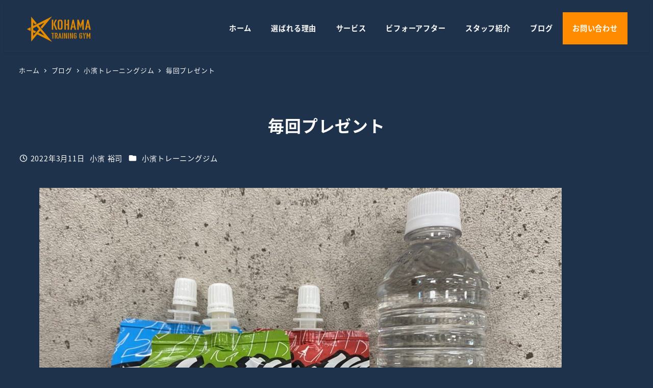

--- FILE ---
content_type: text/html; charset=UTF-8
request_url: https://kohama-trainingstudio.com/%E6%AF%8E%E5%9B%9E%E3%83%97%E3%83%AC%E3%82%BC%E3%83%B3%E3%83%88/
body_size: 23678
content:
<!DOCTYPE html>
<html lang="ja" data-sticky-footer="true" data-scrolled="false">

<head>
			<meta charset="UTF-8">
		<meta name="viewport" content="width=device-width, initial-scale=1, minimum-scale=1, viewport-fit=cover">
		<title>毎回プレゼント | 小濱トレーニングジム</title>
<meta name='robots' content='max-image-preview:large' />
					<meta property="og:title" content="毎回プレゼント">
		
					<meta property="og:type" content="article">
		
					<meta property="og:url" content="https://kohama-trainingstudio.com/%e6%af%8e%e5%9b%9e%e3%83%97%e3%83%ac%e3%82%bc%e3%83%b3%e3%83%88/">
		
					<meta property="og:image" content="https://kohama-trainingstudio.com/wp-content/uploads/2021/11/Fastview.jpg">
		
					<meta property="og:site_name" content="小濱トレーニングジム">
		
					<meta property="og:description" content="プレミアムパーソナルトレーニングコースのお客様に毎回、プロテインとお水をプレゼントします。 トレーニング中の水&hellip;">
		
					<meta property="og:locale" content="ja_JP">
		
				<link rel='dns-prefetch' href='//www.googletagmanager.com' />
<link rel="alternate" type="application/rss+xml" title="小濱トレーニングジム &raquo; フィード" href="https://kohama-trainingstudio.com/feed/" />
<link rel="alternate" type="application/rss+xml" title="小濱トレーニングジム &raquo; コメントフィード" href="https://kohama-trainingstudio.com/comments/feed/" />
		<link rel="profile" href="http://gmpg.org/xfn/11">
												<link rel="alternate" title="oEmbed (JSON)" type="application/json+oembed" href="https://kohama-trainingstudio.com/wp-json/oembed/1.0/embed?url=https%3A%2F%2Fkohama-trainingstudio.com%2F%25e6%25af%258e%25e5%259b%259e%25e3%2583%2597%25e3%2583%25ac%25e3%2582%25bc%25e3%2583%25b3%25e3%2583%2588%2F" />
<link rel="alternate" title="oEmbed (XML)" type="text/xml+oembed" href="https://kohama-trainingstudio.com/wp-json/oembed/1.0/embed?url=https%3A%2F%2Fkohama-trainingstudio.com%2F%25e6%25af%258e%25e5%259b%259e%25e3%2583%2597%25e3%2583%25ac%25e3%2582%25bc%25e3%2583%25b3%25e3%2583%2588%2F&#038;format=xml" />

<!-- SEO SIMPLE PACK 3.6.2 -->
<meta name="description" content="プレミアムパーソナルトレーニングコースのお客様に毎回、プロテインとお水をプレゼントします。 トレーニング中の水分補給、トレーニング後のタンパク質補給に役立てください。 パーソナルトレーニング パーソナルトレーニングジム プレミアム 水 プロ">
<link rel="canonical" href="https://kohama-trainingstudio.com/%e6%af%8e%e5%9b%9e%e3%83%97%e3%83%ac%e3%82%bc%e3%83%b3%e3%83%88/">
<meta property="og:locale" content="ja_JP">
<meta property="og:type" content="article">
<meta property="og:image" content="https://kohama-trainingstudio.com/wp-content/uploads/2021/11/Fastview.jpg">
<meta property="og:title" content="毎回プレゼント | 小濱トレーニングジム">
<meta property="og:description" content="プレミアムパーソナルトレーニングコースのお客様に毎回、プロテインとお水をプレゼントします。 トレーニング中の水分補給、トレーニング後のタンパク質補給に役立てください。 パーソナルトレーニング パーソナルトレーニングジム プレミアム 水 プロ">
<meta property="og:url" content="https://kohama-trainingstudio.com/%e6%af%8e%e5%9b%9e%e3%83%97%e3%83%ac%e3%82%bc%e3%83%b3%e3%83%88/">
<meta property="og:site_name" content="小濱トレーニングジム">
<meta name="twitter:card" content="summary_large_image">
<!-- / SEO SIMPLE PACK -->

<style id='wp-img-auto-sizes-contain-inline-css' type='text/css'>
img:is([sizes=auto i],[sizes^="auto," i]){contain-intrinsic-size:3000px 1500px}
/*# sourceURL=wp-img-auto-sizes-contain-inline-css */
</style>
<link rel='stylesheet' id='wp-share-buttons-css' href='https://kohama-trainingstudio.com/wp-content/themes/snow-monkey/vendor/inc2734/wp-share-buttons/src/assets/css/wp-share-buttons.css?ver=1765452741' type='text/css' media='all' />
<link rel='stylesheet' id='slick-carousel-css' href='https://kohama-trainingstudio.com/wp-content/themes/snow-monkey/vendor/inc2734/wp-awesome-widgets/src/assets/packages/slick-carousel/slick/slick.css?ver=1765452741' type='text/css' media='all' />
<link rel='stylesheet' id='slick-carousel-theme-css' href='https://kohama-trainingstudio.com/wp-content/themes/snow-monkey/vendor/inc2734/wp-awesome-widgets/src/assets/packages/slick-carousel/slick/slick-theme.css?ver=1765452741' type='text/css' media='all' />
<link rel='stylesheet' id='wp-awesome-widgets-css' href='https://kohama-trainingstudio.com/wp-content/themes/snow-monkey/vendor/inc2734/wp-awesome-widgets/src/assets/css/app.css?ver=1765452741' type='text/css' media='all' />
<link rel='stylesheet' id='wp-pure-css-gallery-css' href='https://kohama-trainingstudio.com/wp-content/themes/snow-monkey/vendor/inc2734/wp-pure-css-gallery/src/assets/css/wp-pure-css-gallery.css?ver=1765452741' type='text/css' media='all' />
<style id='wp-emoji-styles-inline-css' type='text/css'>

	img.wp-smiley, img.emoji {
		display: inline !important;
		border: none !important;
		box-shadow: none !important;
		height: 1em !important;
		width: 1em !important;
		margin: 0 0.07em !important;
		vertical-align: -0.1em !important;
		background: none !important;
		padding: 0 !important;
	}
/*# sourceURL=wp-emoji-styles-inline-css */
</style>
<style id='wp-block-library-inline-css' type='text/css'>
:root{--wp-block-synced-color:#7a00df;--wp-block-synced-color--rgb:122,0,223;--wp-bound-block-color:var(--wp-block-synced-color);--wp-editor-canvas-background:#ddd;--wp-admin-theme-color:#007cba;--wp-admin-theme-color--rgb:0,124,186;--wp-admin-theme-color-darker-10:#006ba1;--wp-admin-theme-color-darker-10--rgb:0,107,160.5;--wp-admin-theme-color-darker-20:#005a87;--wp-admin-theme-color-darker-20--rgb:0,90,135;--wp-admin-border-width-focus:2px}@media (min-resolution:192dpi){:root{--wp-admin-border-width-focus:1.5px}}.wp-element-button{cursor:pointer}:root .has-very-light-gray-background-color{background-color:#eee}:root .has-very-dark-gray-background-color{background-color:#313131}:root .has-very-light-gray-color{color:#eee}:root .has-very-dark-gray-color{color:#313131}:root .has-vivid-green-cyan-to-vivid-cyan-blue-gradient-background{background:linear-gradient(135deg,#00d084,#0693e3)}:root .has-purple-crush-gradient-background{background:linear-gradient(135deg,#34e2e4,#4721fb 50%,#ab1dfe)}:root .has-hazy-dawn-gradient-background{background:linear-gradient(135deg,#faaca8,#dad0ec)}:root .has-subdued-olive-gradient-background{background:linear-gradient(135deg,#fafae1,#67a671)}:root .has-atomic-cream-gradient-background{background:linear-gradient(135deg,#fdd79a,#004a59)}:root .has-nightshade-gradient-background{background:linear-gradient(135deg,#330968,#31cdcf)}:root .has-midnight-gradient-background{background:linear-gradient(135deg,#020381,#2874fc)}:root{--wp--preset--font-size--normal:16px;--wp--preset--font-size--huge:42px}.has-regular-font-size{font-size:1em}.has-larger-font-size{font-size:2.625em}.has-normal-font-size{font-size:var(--wp--preset--font-size--normal)}.has-huge-font-size{font-size:var(--wp--preset--font-size--huge)}.has-text-align-center{text-align:center}.has-text-align-left{text-align:left}.has-text-align-right{text-align:right}.has-fit-text{white-space:nowrap!important}#end-resizable-editor-section{display:none}.aligncenter{clear:both}.items-justified-left{justify-content:flex-start}.items-justified-center{justify-content:center}.items-justified-right{justify-content:flex-end}.items-justified-space-between{justify-content:space-between}.screen-reader-text{border:0;clip-path:inset(50%);height:1px;margin:-1px;overflow:hidden;padding:0;position:absolute;width:1px;word-wrap:normal!important}.screen-reader-text:focus{background-color:#ddd;clip-path:none;color:#444;display:block;font-size:1em;height:auto;left:5px;line-height:normal;padding:15px 23px 14px;text-decoration:none;top:5px;width:auto;z-index:100000}html :where(.has-border-color){border-style:solid}html :where([style*=border-top-color]){border-top-style:solid}html :where([style*=border-right-color]){border-right-style:solid}html :where([style*=border-bottom-color]){border-bottom-style:solid}html :where([style*=border-left-color]){border-left-style:solid}html :where([style*=border-width]){border-style:solid}html :where([style*=border-top-width]){border-top-style:solid}html :where([style*=border-right-width]){border-right-style:solid}html :where([style*=border-bottom-width]){border-bottom-style:solid}html :where([style*=border-left-width]){border-left-style:solid}html :where(img[class*=wp-image-]){height:auto;max-width:100%}:where(figure){margin:0 0 1em}html :where(.is-position-sticky){--wp-admin--admin-bar--position-offset:var(--wp-admin--admin-bar--height,0px)}@media screen and (max-width:600px){html :where(.is-position-sticky){--wp-admin--admin-bar--position-offset:0px}}

/*# sourceURL=wp-block-library-inline-css */
</style><style id='wp-block-heading-inline-css' type='text/css'>
h1:where(.wp-block-heading).has-background,h2:where(.wp-block-heading).has-background,h3:where(.wp-block-heading).has-background,h4:where(.wp-block-heading).has-background,h5:where(.wp-block-heading).has-background,h6:where(.wp-block-heading).has-background{padding:1.25em 2.375em}h1.has-text-align-left[style*=writing-mode]:where([style*=vertical-lr]),h1.has-text-align-right[style*=writing-mode]:where([style*=vertical-rl]),h2.has-text-align-left[style*=writing-mode]:where([style*=vertical-lr]),h2.has-text-align-right[style*=writing-mode]:where([style*=vertical-rl]),h3.has-text-align-left[style*=writing-mode]:where([style*=vertical-lr]),h3.has-text-align-right[style*=writing-mode]:where([style*=vertical-rl]),h4.has-text-align-left[style*=writing-mode]:where([style*=vertical-lr]),h4.has-text-align-right[style*=writing-mode]:where([style*=vertical-rl]),h5.has-text-align-left[style*=writing-mode]:where([style*=vertical-lr]),h5.has-text-align-right[style*=writing-mode]:where([style*=vertical-rl]),h6.has-text-align-left[style*=writing-mode]:where([style*=vertical-lr]),h6.has-text-align-right[style*=writing-mode]:where([style*=vertical-rl]){rotate:180deg}
:root :where(.wp-block-heading.is-style-snow-monkey-143809) { border-top-width: 1px; border-top-style: solid; border-top-color: currentColor; border-bottom-width: 1px; border-bottom-style: solid; border-bottom-color: currentColor; padding-top: var(--_padding-2); padding-bottom: var(--_padding-2); }
:root :where(.wp-block-heading.is-style-snow-monkey-143825) { --hyphen-width: .5em; display: flex; align-items: center; gap: var(--_s-2); } :root :where(.wp-block-heading.is-style-snow-monkey-143825)::before { content: ''; height: 1px; width: var(--hyphen-width); background-color: var(--wp--preset--color--sm-accent); }
:root :where(.wp-block-heading.is-style-snow-monkey-143826) { --heading--color: var(--wp--preset--color--sm-accent); position: relative; margin-right: auto; margin-left: auto; padding-right: 2rem; padding-left: 2rem; width: fit-content; } :root :where(.wp-block-heading.is-style-snow-monkey-143826)::before { content: ''; position: absolute; background-color: var(--heading--color); inset: 0; mask-image: url('data:image/svg+xml;charset=utf8,%3Csvg%20viewBox%3D%220%200%209%2016%22%20xmlns%3D%22http%3A%2F%2Fwww.w3.org%2F2000%2Fsvg%22%3E%3Cpath%20d%3D%22M1.47653%200.511402L8.49047%2014.8921%22%20stroke-linecap%3D%22round%22%20stroke%3D%22currentColor%22%2F%3E%3C%2Fsvg%3E'), url('data:image/svg+xml;charset=utf8,%3Csvg%20viewBox%3D%220%200%209%2016%22%20xmlns%3D%22http%3A%2F%2Fwww.w3.org%2F2000%2Fsvg%22%3E%3Cpath%20d%3D%22M8.01395%200.509998L1.00001%2014.8907%22%20stroke-linecap%3D%22round%22%20stroke%3D%22currentColor%22%2F%3E%3C%2Fsvg%3E'); mask-repeat: no-repeat, no-repeat; mask-position: 0 50%, 100% 50%; mask-size: 1rem, 1rem; pointer-events: none; }
:root :where(.wp-block-heading.is-style-snow-monkey-145909) { display: flex; align-items: center; gap: var(--_s-2); } :root :where(.wp-block-heading.is-style-snow-monkey-145909)::before { content: '#'; color: var(--wp--preset--color--sm-accent); }
:root :where(.wp-block-heading.is-style-snow-monkey-146364) { --hyphen-width: .5em; --hyphen-color: var(--wp--preset--color--sm-accent); display: flex; flex-direction: column; gap: calc(var(--_s-2) / 2); } :root :where(.wp-block-heading.is-style-snow-monkey-146364)::before { content: ''; height: 1px; width: var(--hyphen-width); background-color: var(--hyphen-color); } :root :where(.wp-block-heading.is-style-snow-monkey-146364.has-text-align-center)::before { margin: 0 auto; } :root :where(.wp-block-heading.is-style-snow-monkey-146364.has-text-align-right)::before { margin: 0 0 0 auto; }
/*# sourceURL=wp-block-heading-inline-css */
</style>
<style id='wp-block-image-inline-css' type='text/css'>
.wp-block-image>a,.wp-block-image>figure>a{display:inline-block}.wp-block-image img{box-sizing:border-box;height:auto;max-width:100%;vertical-align:bottom}@media not (prefers-reduced-motion){.wp-block-image img.hide{visibility:hidden}.wp-block-image img.show{animation:show-content-image .4s}}.wp-block-image[style*=border-radius] img,.wp-block-image[style*=border-radius]>a{border-radius:inherit}.wp-block-image.has-custom-border img{box-sizing:border-box}.wp-block-image.aligncenter{text-align:center}.wp-block-image.alignfull>a,.wp-block-image.alignwide>a{width:100%}.wp-block-image.alignfull img,.wp-block-image.alignwide img{height:auto;width:100%}.wp-block-image .aligncenter,.wp-block-image .alignleft,.wp-block-image .alignright,.wp-block-image.aligncenter,.wp-block-image.alignleft,.wp-block-image.alignright{display:table}.wp-block-image .aligncenter>figcaption,.wp-block-image .alignleft>figcaption,.wp-block-image .alignright>figcaption,.wp-block-image.aligncenter>figcaption,.wp-block-image.alignleft>figcaption,.wp-block-image.alignright>figcaption{caption-side:bottom;display:table-caption}.wp-block-image .alignleft{float:left;margin:.5em 1em .5em 0}.wp-block-image .alignright{float:right;margin:.5em 0 .5em 1em}.wp-block-image .aligncenter{margin-left:auto;margin-right:auto}.wp-block-image :where(figcaption){margin-bottom:1em;margin-top:.5em}.wp-block-image.is-style-circle-mask img{border-radius:9999px}@supports ((-webkit-mask-image:none) or (mask-image:none)) or (-webkit-mask-image:none){.wp-block-image.is-style-circle-mask img{border-radius:0;-webkit-mask-image:url('data:image/svg+xml;utf8,<svg viewBox="0 0 100 100" xmlns="http://www.w3.org/2000/svg"><circle cx="50" cy="50" r="50"/></svg>');mask-image:url('data:image/svg+xml;utf8,<svg viewBox="0 0 100 100" xmlns="http://www.w3.org/2000/svg"><circle cx="50" cy="50" r="50"/></svg>');mask-mode:alpha;-webkit-mask-position:center;mask-position:center;-webkit-mask-repeat:no-repeat;mask-repeat:no-repeat;-webkit-mask-size:contain;mask-size:contain}}:root :where(.wp-block-image.is-style-rounded img,.wp-block-image .is-style-rounded img){border-radius:9999px}.wp-block-image figure{margin:0}.wp-lightbox-container{display:flex;flex-direction:column;position:relative}.wp-lightbox-container img{cursor:zoom-in}.wp-lightbox-container img:hover+button{opacity:1}.wp-lightbox-container button{align-items:center;backdrop-filter:blur(16px) saturate(180%);background-color:#5a5a5a40;border:none;border-radius:4px;cursor:zoom-in;display:flex;height:20px;justify-content:center;opacity:0;padding:0;position:absolute;right:16px;text-align:center;top:16px;width:20px;z-index:100}@media not (prefers-reduced-motion){.wp-lightbox-container button{transition:opacity .2s ease}}.wp-lightbox-container button:focus-visible{outline:3px auto #5a5a5a40;outline:3px auto -webkit-focus-ring-color;outline-offset:3px}.wp-lightbox-container button:hover{cursor:pointer;opacity:1}.wp-lightbox-container button:focus{opacity:1}.wp-lightbox-container button:focus,.wp-lightbox-container button:hover,.wp-lightbox-container button:not(:hover):not(:active):not(.has-background){background-color:#5a5a5a40;border:none}.wp-lightbox-overlay{box-sizing:border-box;cursor:zoom-out;height:100vh;left:0;overflow:hidden;position:fixed;top:0;visibility:hidden;width:100%;z-index:100000}.wp-lightbox-overlay .close-button{align-items:center;cursor:pointer;display:flex;justify-content:center;min-height:40px;min-width:40px;padding:0;position:absolute;right:calc(env(safe-area-inset-right) + 16px);top:calc(env(safe-area-inset-top) + 16px);z-index:5000000}.wp-lightbox-overlay .close-button:focus,.wp-lightbox-overlay .close-button:hover,.wp-lightbox-overlay .close-button:not(:hover):not(:active):not(.has-background){background:none;border:none}.wp-lightbox-overlay .lightbox-image-container{height:var(--wp--lightbox-container-height);left:50%;overflow:hidden;position:absolute;top:50%;transform:translate(-50%,-50%);transform-origin:top left;width:var(--wp--lightbox-container-width);z-index:9999999999}.wp-lightbox-overlay .wp-block-image{align-items:center;box-sizing:border-box;display:flex;height:100%;justify-content:center;margin:0;position:relative;transform-origin:0 0;width:100%;z-index:3000000}.wp-lightbox-overlay .wp-block-image img{height:var(--wp--lightbox-image-height);min-height:var(--wp--lightbox-image-height);min-width:var(--wp--lightbox-image-width);width:var(--wp--lightbox-image-width)}.wp-lightbox-overlay .wp-block-image figcaption{display:none}.wp-lightbox-overlay button{background:none;border:none}.wp-lightbox-overlay .scrim{background-color:#fff;height:100%;opacity:.9;position:absolute;width:100%;z-index:2000000}.wp-lightbox-overlay.active{visibility:visible}@media not (prefers-reduced-motion){.wp-lightbox-overlay.active{animation:turn-on-visibility .25s both}.wp-lightbox-overlay.active img{animation:turn-on-visibility .35s both}.wp-lightbox-overlay.show-closing-animation:not(.active){animation:turn-off-visibility .35s both}.wp-lightbox-overlay.show-closing-animation:not(.active) img{animation:turn-off-visibility .25s both}.wp-lightbox-overlay.zoom.active{animation:none;opacity:1;visibility:visible}.wp-lightbox-overlay.zoom.active .lightbox-image-container{animation:lightbox-zoom-in .4s}.wp-lightbox-overlay.zoom.active .lightbox-image-container img{animation:none}.wp-lightbox-overlay.zoom.active .scrim{animation:turn-on-visibility .4s forwards}.wp-lightbox-overlay.zoom.show-closing-animation:not(.active){animation:none}.wp-lightbox-overlay.zoom.show-closing-animation:not(.active) .lightbox-image-container{animation:lightbox-zoom-out .4s}.wp-lightbox-overlay.zoom.show-closing-animation:not(.active) .lightbox-image-container img{animation:none}.wp-lightbox-overlay.zoom.show-closing-animation:not(.active) .scrim{animation:turn-off-visibility .4s forwards}}@keyframes show-content-image{0%{visibility:hidden}99%{visibility:hidden}to{visibility:visible}}@keyframes turn-on-visibility{0%{opacity:0}to{opacity:1}}@keyframes turn-off-visibility{0%{opacity:1;visibility:visible}99%{opacity:0;visibility:visible}to{opacity:0;visibility:hidden}}@keyframes lightbox-zoom-in{0%{transform:translate(calc((-100vw + var(--wp--lightbox-scrollbar-width))/2 + var(--wp--lightbox-initial-left-position)),calc(-50vh + var(--wp--lightbox-initial-top-position))) scale(var(--wp--lightbox-scale))}to{transform:translate(-50%,-50%) scale(1)}}@keyframes lightbox-zoom-out{0%{transform:translate(-50%,-50%) scale(1);visibility:visible}99%{visibility:visible}to{transform:translate(calc((-100vw + var(--wp--lightbox-scrollbar-width))/2 + var(--wp--lightbox-initial-left-position)),calc(-50vh + var(--wp--lightbox-initial-top-position))) scale(var(--wp--lightbox-scale));visibility:hidden}}
:root :where(.wp-block-image.is-style-snow-monkey-146000 img) { mask-image: url('data:image/svg+xml,%3Csvg%20viewBox%3D%220%200%20492%20433%22%20xmlns%3D%22http%3A%2F%2Fwww.w3.org%2F2000%2Fsvg%22%3E%0A%3Cpath%20d%3D%22M491.777%200C475.906%2034.2461%20441.228%2058%20401%2058C395.203%2058%20389.521%2057.5045%20383.994%2056.5576C383.998%2057.038%20384%2057.5188%20384%2058C384%20168.457%20294.457%20258%20184%20258C171.013%20258%20158.316%20256.761%20146.019%20254.396C127.656%20281.328%20100.751%20301.968%2069.2021%20312.419C71.03%20319.98%2072%20327.877%2072%20336C72%20381.509%2041.6%20419.915%200%20432.024V0H491.777Z%22%2F%3E%0A%3C%2Fsvg%3E'), url('data:image/svg+xml,%3Csvg%20viewBox%3D%220%200%20492%20433%22%20xmlns%3D%22http%3A%2F%2Fwww.w3.org%2F2000%2Fsvg%22%3E%0A%3Cpath%20d%3D%22M0%20432.024C15.8713%20397.778%2050.5497%20374.024%2090.7773%20374.024C96.5745%20374.024%20102.256%20374.52%20107.783%20375.467C107.78%20374.986%20107.777%20374.506%20107.777%20374.024C107.777%20263.567%20197.32%20174.024%20307.777%20174.024C320.764%20174.024%20333.462%20175.264%20345.759%20177.628C364.122%20150.696%20391.026%20130.056%20422.575%20119.605C420.747%20112.044%20419.777%20104.147%20419.777%2096.0244C419.777%2050.5157%20450.177%2012.1097%20491.777%200V432.024H0Z%22%2F%3E%0A%3C%2Fsvg%3E'), url('data:image/svg+xml,%3Csvg%20viewBox%3D%220%200%2010%2010%22%20xmlns%3D%22http%3A%2F%2Fwww.w3.org%2F2000%2Fsvg%22%3E%3Crect%20x%3D%220%22%20y%3D%220%22%20height%3D%2210%22%20width%3D%2210%22%3E%3C%2Frect%3E%3C%2Fsvg%3E'); mask-repeat: no-repeat, no-repeat, repeat; mask-position: -1px -1px, calc(100% + 1px) calc(100% + 1px), 0 0; mask-size: 33%, 33%, cover; mask-composite: exclude; }
:root :where(.wp-block-image.is-style-snow-monkey-146003 img) { mask-image: url('data:image/svg+xml,%3Csvg%20viewBox%3D%220%200%20492%20433%22%20xmlns%3D%22http%3A%2F%2Fwww.w3.org%2F2000%2Fsvg%22%3E%0A%3Cpath%20d%3D%22M0.222656%200C16.0939%2034.2461%2050.7724%2058%2091%2058C96.7972%2058%20102.479%2057.5045%20108.006%2056.5576C108.002%2057.038%20108%2057.5188%20108%2058C108%20168.457%20197.543%20258%20308%20258C320.987%20258%20333.684%20256.761%20345.981%20254.396C364.344%20281.328%20391.249%20301.968%20422.798%20312.419C420.97%20319.98%20420%20327.877%20420%20336C420%20381.509%20450.4%20419.915%20492%20432.024V0H0.222656Z%22%2F%3E%0A%3C%2Fsvg%3E'), url('data:image/svg+xml,%3Csvg%20viewBox%3D%220%200%20492%20433%22%20xmlns%3D%22http%3A%2F%2Fwww.w3.org%2F2000%2Fsvg%22%3E%0A%3Cpath%20d%3D%22M491.777%20432.024C475.906%20397.778%20441.228%20374.024%20401%20374.024C395.203%20374.024%20389.521%20374.52%20383.994%20375.467C383.998%20374.986%20384%20374.506%20384%20374.024C384%20263.567%20294.457%20174.024%20184%20174.024C171.013%20174.024%20158.316%20175.264%20146.019%20177.628C127.656%20150.696%20100.751%20130.056%2069.2021%20119.605C71.03%20112.044%2072%20104.147%2072%2096.0244C72%2050.5157%2041.6%2012.1097%200%200V432.024H491.777Z%22%2F%3E%0A%3C%2Fsvg%3E'), url('data:image/svg+xml,%3Csvg%20viewBox%3D%220%200%2010%2010%22%20xmlns%3D%22http%3A%2F%2Fwww.w3.org%2F2000%2Fsvg%22%3E%3Crect%20x%3D%220%22%20y%3D%220%22%20height%3D%2210%22%20width%3D%2210%22%3E%3C%2Frect%3E%3C%2Fsvg%3E'); mask-repeat: no-repeat, no-repeat, repeat; mask-position: calc(100% + 1px) -1px, -1px calc(100% + 1px), 0 0; mask-size: 33%, 33%, 100%; mask-composite: exclude; }
:root :where(.wp-block-image.is-style-snow-monkey-146007 img) { mask-image: url('data:image/svg+xml,%3Csvg%20viewBox%3D%220%200%201263%20343%22%20xmlns%3D%22http%3A%2F%2Fwww.w3.org%2F2000%2Fsvg%22%3E%0A%3Cpath%20d%3D%22M67%200C164.837%200%20246.265%2070.2515%20263.595%20163.062C290.001%20150.212%20319.658%20143%20351%20143C396.583%20143%20438.603%20158.251%20472.239%20183.926C508.379%20148.118%20558.106%20126%20613%20126C703.614%20126%20780.153%20186.261%20804.729%20268.895C828.748%20252.553%20857.758%20243%20889%20243C931.564%20243%20969.987%20260.73%20997.288%20289.206C1029.4%20221.68%201098.25%20175%201178%20175C1208.39%20175%201237.2%20181.781%201263%20193.911V343H0V11.499C20.9461%204.05361%2043.4996%200%2067%200Z%22%2F%3E%0A%3C%2Fsvg%3E'), url('data:image/svg+xml,%3Csvg%20viewBox%3D%220%200%2010%2010%22%20xmlns%3D%22http%3A%2F%2Fwww.w3.org%2F2000%2Fsvg%22%3E%3Crect%20x%3D%220%22%20y%3D%220%22%20height%3D%2210%22%20width%3D%2210%22%3E%3C%2Frect%3E%3C%2Fsvg%3E'); mask-repeat: no-repeat, repeat; mask-position: 0 calc(100% + 1px), 0 0; mask-size: 100%, 100%; mask-composite: exclude; }
:root :where(.wp-block-image.is-style-snow-monkey-146010 img) { mask-image: url('data:image/svg+xml,%3Csvg%20viewBox%3D%220%200%201263%20343%22%20xmlns%3D%22http%3A%2F%2Fwww.w3.org%2F2000%2Fsvg%22%3E%0A%3Cpath%20d%3D%22M1196%200C1098.16%200%201016.73%2070.2515%20999.405%20163.062C972.999%20150.212%20943.342%20143%20912%20143C866.417%20143%20824.397%20158.251%20790.761%20183.926C754.621%20148.118%20704.894%20126%20650%20126C559.386%20126%20482.847%20186.261%20458.271%20268.895C434.252%20252.553%20405.242%20243%20374%20243C331.436%20243%20293.013%20260.73%20265.712%20289.206C233.596%20221.68%20164.751%20175%2085%20175C54.6063%20175%2025.7969%20181.781%200%20193.911V343H1263V11.499C1242.05%204.05361%201219.5%200%201196%200Z%22%2F%3E%0A%3C%2Fsvg%3E'), url('data:image/svg+xml,%3Csvg%20viewBox%3D%220%200%2010%2010%22%20xmlns%3D%22http%3A%2F%2Fwww.w3.org%2F2000%2Fsvg%22%3E%3Crect%20x%3D%220%22%20y%3D%220%22%20height%3D%2210%22%20width%3D%2210%22%3E%3C%2Frect%3E%3C%2Fsvg%3E'); mask-repeat: no-repeat, repeat; mask-position: 0 calc(100% + 1px), 0 0; mask-size: 100%, 100%; mask-composite: exclude; }
:root :where(.wp-block-image.is-style-snow-monkey-146092 img) { mask-image: url('data:image/svg+xml,%3Csvg%20viewBox%3D%220%200%20212%20212%22%20xmlns%3D%22http%3A%2F%2Fwww.w3.org%2F2000%2Fsvg%22%3E%0A%3Cpath%20d%3D%22M0.000244141%20211.14V-0.000427246H211.141L0.000244141%20211.14Z%22%2F%3E%0A%3C%2Fsvg%3E'), url('data:image/svg+xml,%3Csvg%20viewBox%3D%220%200%20214%20214%22%20xmlns%3D%22http%3A%2F%2Fwww.w3.org%2F2000%2Fsvg%22%3E%0A%3Cpath%20d%3D%22M214%20213.09L213.091%20214H0.958984L214%200.958496V213.09Z%22%2F%3E%0A%3C%2Fsvg%3E'), url('data:image/svg+xml,%3Csvg%20viewBox%3D%220%200%2010%2010%22%20xmlns%3D%22http%3A%2F%2Fwww.w3.org%2F2000%2Fsvg%22%3E%3Crect%20x%3D%220%22%20y%3D%220%22%20height%3D%2210%22%20width%3D%2210%22%3E%3C%2Frect%3E%3C%2Fsvg%3E'); mask-repeat: no-repeat, no-repeat, no-repeat; mask-position: 0 0, calc(100% + 1px) calc(100% + 1px), 0 0; mask-size: 10%, 10%, cover; mask-composite: exclude; }
:root :where(.wp-block-image.is-style-snow-monkey-146096 img) { mask-image: url('data:image/svg+xml,%3Csvg%20viewBox%3D%220%200%20668%20947%22%20xmlns%3D%22http%3A%2F%2Fwww.w3.org%2F2000%2Fsvg%22%3E%0A%3Cpath%20d%3D%22M668%200.111206L4.98169%20947H0.000244141V-0.00012207H668V0.111206Z%22%2F%3E%0A%3C%2Fsvg%3E'), url('data:image/svg+xml,%3Csvg%20viewBox%3D%220%200%20664%20947%22%20xmlns%3D%22http%3A%2F%2Fwww.w3.org%2F2000%2Fsvg%22%3E%0A%3Cpath%20d%3D%22M663.078%200.198242V947H0.119385L663.078%200.198242Z%22%2F%3E%0A%3C%2Fsvg%3E'), url('data:image/svg+xml,%3Csvg%20viewBox%3D%220%200%2010%2010%22%20xmlns%3D%22http%3A%2F%2Fwww.w3.org%2F2000%2Fsvg%22%3E%3Crect%20x%3D%220%22%20y%3D%220%22%20height%3D%2210%22%20width%3D%2210%22%3E%3C%2Frect%3E%3C%2Fsvg%3E'); mask-repeat: no-repeat, no-repeat, no-repeat; mask-position: 0 0, calc(100% + 2px) calc(100% + 1px), 0 0; mask-size: 100%, 100%, cover; mask-composite: exclude; }
:root :where(.wp-block-image.is-style-snow-monkey-146099 img) { mask-image: url('data:image/svg+xml,%3Csvg%20viewBox%3D%220%200%201263%20216%22%20xmlns%3D%22http%3A%2F%2Fwww.w3.org%2F2000%2Fsvg%22%3E%0A%3Cpath%20d%3D%22M1263%200.179688L0.000244141%20216.008V0H1263V0.179688Z%22%2F%3E%0A%3C%2Fsvg%3E'), url('data:image/svg+xml,%3Csvg%20viewBox%3D%220%200%201263%20216%22%20xmlns%3D%22http%3A%2F%2Fwww.w3.org%2F2000%2Fsvg%22%3E%0A%3Cpath%20d%3D%22M0.000244141%20215.82L1263%20-0.0078125V216H0.000244141V215.82Z%22%2F%3E%0A%3C%2Fsvg%3E'), url('data:image/svg+xml,%3Csvg%20viewBox%3D%220%200%2010%2010%22%20xmlns%3D%22http%3A%2F%2Fwww.w3.org%2F2000%2Fsvg%22%3E%3Crect%20x%3D%220%22%20y%3D%220%22%20height%3D%2210%22%20width%3D%2210%22%3E%3C%2Frect%3E%3C%2Fsvg%3E'); mask-repeat: no-repeat, no-repeat, no-repeat; mask-position: 0 0, calc(100% + 1px) calc(100% + 1px), 0 0; mask-size: 100%, 100%, cover; mask-composite: exclude; }
:root :where(.wp-block-image.is-style-snow-monkey-146102 img) { mask-image: url('data:image/svg+xml,%3Csvg%20viewBox%3D%220%200%20400%20400%22%20xmlns%3D%22http%3A%2F%2Fwww.w3.org%2F2000%2Fsvg%22%3E%0A%3Crect%20width%3D%22100%22%20height%3D%22100%22%20fill%3D%22white%22%2F%3E%0A%3Cpath%20opacity%3D%220.75%22%20d%3D%22M100%20200H0V100H100V200ZM200%20100H100V0H200V100Z%22%20fill%3D%22white%22%2F%3E%0A%3Cpath%20opacity%3D%220.5%22%20d%3D%22M100%20300H0V200H100V300ZM200%20200H100V100H200V200ZM300%20100H200V0H300V100Z%22%20fill%3D%22white%22%2F%3E%0A%3Cpath%20opacity%3D%220.25%22%20d%3D%22M100%20400H0V300H100V400ZM200%20300H100V200H200V300ZM300%20200H200V100H300V200ZM400%20100H300V0H400V100Z%22%20fill%3D%22white%22%2F%3E%0A%3C%2Fsvg%3E'), url('data:image/svg+xml,%3Csvg%20viewBox%3D%220%200%20400%20400%22%20xmlns%3D%22http%3A%2F%2Fwww.w3.org%2F2000%2Fsvg%22%3E%0A%3Crect%20x%3D%22300%22%20y%3D%22300%22%20width%3D%22100%22%20height%3D%22100%22%20fill%3D%22white%22%2F%3E%0A%3Cpath%20opacity%3D%220.75%22%20d%3D%22M300%20400H200V300H300V400ZM400%20300H300V200H400V300Z%22%20fill%3D%22white%22%2F%3E%0A%3Cpath%20opacity%3D%220.5%22%20d%3D%22M200%20400H100V300H200V400ZM300%20300H200V200H300V300ZM400%20200H300V100H400V200Z%22%20fill%3D%22white%22%2F%3E%0A%3Cpath%20opacity%3D%220.25%22%20d%3D%22M100%20400H0V300H100V400ZM200%20300H100V200H200V300ZM300%20200H200V100H300V200ZM400%20100H300V0H400V100Z%22%20fill%3D%22white%22%2F%3E%0A%3C%2Fsvg%3E'), url('data:image/svg+xml,%3Csvg%20viewBox%3D%220%200%2010%2010%22%20xmlns%3D%22http%3A%2F%2Fwww.w3.org%2F2000%2Fsvg%22%3E%3Crect%20x%3D%220%22%20y%3D%220%22%20height%3D%2210%22%20width%3D%2210%22%3E%3C%2Frect%3E%3C%2Fsvg%3E'); mask-repeat: no-repeat, no-repeat, no-repeat; mask-position: 0 0, calc(100% + 1px) calc(100% + 1px), 0 0; mask-size: 25%, 25%, cover; mask-composite: exclude; }
:root :where(.wp-block-image.is-style-snow-monkey-146105 img) { mask-image: url('data:image/svg+xml,%3Csvg%20viewBox%3D%220%200%20500%20500%22%20xmlns%3D%22http%3A%2F%2Fwww.w3.org%2F2000%2Fsvg%22%3E%0A%3Crect%20width%3D%22200%22%20height%3D%22100%22%20fill%3D%22white%22%2F%3E%0A%3Crect%20opacity%3D%220.5%22%20x%3D%22200%22%20y%3D%22200%22%20width%3D%22100%22%20height%3D%22100%22%20fill%3D%22white%22%2F%3E%0A%3Crect%20opacity%3D%220.75%22%20x%3D%22200%22%20width%3D%22100%22%20height%3D%22100%22%20fill%3D%22white%22%2F%3E%0A%3Cpath%20opacity%3D%220.25%22%20d%3D%22M100%20500H0V400H100V500ZM100%20300H0V200H100V300ZM200%20200H100V100H200V200ZM500%20100H400V0H500V100Z%22%20fill%3D%22white%22%2F%3E%0A%3C%2Fsvg%3E'), url('data:image/svg+xml,%3Csvg%20viewBox%3D%220%200%20500%20500%22%20xmlns%3D%22http%3A%2F%2Fwww.w3.org%2F2000%2Fsvg%22%3E%0A%3Crect%20x%3D%22400%22%20y%3D%22400%22%20width%3D%22100%22%20height%3D%22100%22%20fill%3D%22white%22%2F%3E%0A%3Cpath%20opacity%3D%220.75%22%20d%3D%22M400%20500H300V400H400V500ZM500%20400H400V300H500V400Z%22%20fill%3D%22white%22%2F%3E%0A%3Cpath%20opacity%3D%220.5%22%20d%3D%22M300%20500H200V400H300V500ZM400%20400H300V300H400V400ZM500%20300H400V200H500V300Z%22%20fill%3D%22white%22%2F%3E%0A%3Cpath%20opacity%3D%220.25%22%20d%3D%22M100%20500H0V400H100V500ZM300%20400H200V300H300V400ZM400%20200H300V100H400V200ZM500%20100H400V0H500V100Z%22%20fill%3D%22white%22%2F%3E%0A%3C%2Fsvg%3E'), url('data:image/svg+xml,%3Csvg%20viewBox%3D%220%200%2010%2010%22%20xmlns%3D%22http%3A%2F%2Fwww.w3.org%2F2000%2Fsvg%22%3E%3Crect%20x%3D%220%22%20y%3D%220%22%20height%3D%2210%22%20width%3D%2210%22%3E%3C%2Frect%3E%3C%2Fsvg%3E'); mask-repeat: no-repeat, no-repeat, no-repeat; mask-position: 0 0, calc(100% + 1px) calc(100% + 1px), 0 0; mask-size: 25%, 25%, cover; mask-composite: exclude; }
:root :where(.wp-block-image.is-style-snow-monkey-146108 img) { mask-image: url('data:image/svg+xml,%3Csvg%20viewBox%3D%220%200%20400%20400%22%20xmlns%3D%22http%3A%2F%2Fwww.w3.org%2F2000%2Fsvg%22%3E%0A%3Cpath%20d%3D%22M100%20200H0V0H100V200Z%22%20fill%3D%22white%22%2F%3E%0A%3Cpath%20opacity%3D%220.75%22%20d%3D%22M200%20200H100V0H200V200Z%22%20fill%3D%22white%22%2F%3E%0A%3Cpath%20opacity%3D%220.5%22%20d%3D%22M200%20300H0V200H200V300ZM300%20100H200V0H300V100Z%22%20fill%3D%22white%22%2F%3E%0A%3Cpath%20opacity%3D%220.25%22%20d%3D%22M100%20400H0V300H100V400ZM300%20200H200V100H300V200ZM400%20100H300V0H400V100Z%22%20fill%3D%22white%22%2F%3E%0A%3C%2Fsvg%3E'), url('data:image/svg+xml,%3Csvg%20viewBox%3D%220%200%20400%20400%22%20xmlns%3D%22http%3A%2F%2Fwww.w3.org%2F2000%2Fsvg%22%3E%0A%3Cpath%20d%3D%22M300%20200H400V400H300V200Z%22%20fill%3D%22white%22%2F%3E%0A%3Cpath%20opacity%3D%220.75%22%20d%3D%22M200%20200H300V400H200V200Z%22%20fill%3D%22white%22%2F%3E%0A%3Cpath%20opacity%3D%220.5%22%20d%3D%22M200%20100H400V200H200V100ZM100%20300H200V400H100V300Z%22%20fill%3D%22white%22%2F%3E%0A%3Cpath%20opacity%3D%220.25%22%20d%3D%22M300%200H400V100H300V0ZM100%20200H200V300H100V200ZM0%20300H100V400H0V300Z%22%20fill%3D%22white%22%2F%3E%0A%3C%2Fsvg%3E'), url('data:image/svg+xml,%3Csvg%20viewBox%3D%220%200%2010%2010%22%20xmlns%3D%22http%3A%2F%2Fwww.w3.org%2F2000%2Fsvg%22%3E%3Crect%20x%3D%220%22%20y%3D%220%22%20height%3D%2210%22%20width%3D%2210%22%3E%3C%2Frect%3E%3C%2Fsvg%3E'); mask-repeat: no-repeat, no-repeat, no-repeat; mask-position: 0 0, calc(100% + 1px) calc(100% + 1px), 0 0; mask-size: 25%, 25%, cover; mask-composite: exclude; }
:root :where(.wp-block-image.is-style-snow-monkey-146111 img) { mask-image: url('data:image/svg+xml,%3Csvg%20viewBox%3D%220%200%201120%20978%22%20xmlns%3D%22http%3A%2F%2Fwww.w3.org%2F2000%2Fsvg%22%3E%0A%3Cpath%20d%3D%22M737.281%20312.577C776.334%20273.525%20839.65%20273.525%20878.702%20312.577C914.349%20348.223%20917.456%20404.086%20888.027%20443.258L948.706%20382.581C987.758%20343.528%201051.07%20343.528%201090.13%20382.581C1129.18%20421.633%201129.18%20484.949%201090.13%20524.001L665.863%20948.266C626.811%20987.319%20563.494%20987.319%20524.441%20948.266C488.795%20912.619%20485.687%20856.756%20515.116%20817.584L454.438%20878.262C415.386%20917.315%20352.069%20917.315%20313.017%20878.262C273.964%20839.21%20273.965%20775.894%20313.017%20736.841L737.281%20312.577ZM454.438%2029.7339C493.491%20-9.31819%20556.807%20-9.31822%20595.859%2029.7339C634.912%2068.7863%20634.912%20132.103%20595.859%20171.156L666.57%20100.445C705.623%2061.3925%20768.939%2061.3926%20807.991%20100.445C847.044%20139.497%20847.044%20202.813%20807.991%20241.866L383.728%20666.13C344.675%20705.183%20281.359%20705.182%20242.307%20666.13C203.254%20627.078%20203.254%20563.761%20242.307%20524.709L171.596%20595.419C132.543%20634.472%2069.2262%20634.472%2030.1738%20595.419C-8.87829%20556.367%20-8.87821%20493.051%2030.1738%20453.999L454.438%2029.7339Z%22%2F%3E%0A%3C%2Fsvg%3E'); mask-repeat: no-repeat; mask-position: 50%; mask-size: contain; }
:root :where(.wp-block-image.is-style-snow-monkey-146114 img) { mask-image: url('data:image/svg+xml,%3Csvg%20viewBox%3D%220%200%20695%20845%22%20xmlns%3D%22http%3A%2F%2Fwww.w3.org%2F2000%2Fsvg%22%3E%0A%3Cpath%20d%3D%22M453.57%2037.445C492.623%20-1.60745%20555.939%20-1.60745%20594.991%2037.445C634.043%2076.4974%20634.044%20139.814%20594.991%20178.866L524.28%20249.577C563.333%20210.524%20626.65%20210.524%20665.702%20249.577C704.754%20288.629%20704.754%20351.945%20665.702%20390.998L533.599%20523.1C572.772%20493.668%20628.637%20496.776%20664.285%20532.423C703.337%20571.476%20703.337%20634.792%20664.285%20673.844L522.863%20815.266C483.811%20854.318%20420.495%20854.318%20381.442%20815.266C345.795%20779.618%20342.687%20723.753%20372.119%20684.58L241.438%20815.262C202.385%20854.314%20139.069%20854.314%20100.017%20815.262C60.9642%20776.21%2060.9642%20712.893%20100.017%20673.84L170.728%20603.13C131.675%20642.182%2068.3582%20642.182%2029.3057%20603.13C-9.74638%20564.077%20-9.74651%20500.761%2029.3057%20461.709L453.57%2037.445ZM178.595%2029.5768C217.647%20-9.47534%20280.963%20-9.47528%20320.016%2029.5768C359.068%2068.6292%20359.068%20131.946%20320.016%20170.999L178.595%20312.42C139.542%20351.472%2076.2254%20351.472%2037.1729%20312.42C-1.87912%20273.367%20-1.87908%20210.051%2037.1729%20170.999L178.595%2029.5768Z%22%20%2F%3E%0A%3C%2Fsvg%3E'); mask-repeat: no-repeat; mask-position: 50%; mask-size: contain; }
:root :where(.wp-block-image.is-style-snow-monkey-146117 img) { mask-image: url('data:image/svg+xml,%3Csvg%20viewBox%3D%220%200%201049%20838%22%20xmlns%3D%22http%3A%2F%2Fwww.w3.org%2F2000%2Fsvg%22%3E%0A%3Cpath%20d%3D%22M453.613%2030.068C492.665%20-8.98431%20555.982%20-8.98422%20595.035%2030.068C607.914%2042.9476%20616.544%2058.4673%20620.928%2074.8844L665.602%2030.2116C704.655%20-8.84085%20767.972%20-8.84085%20807.024%2030.2116C846.076%2069.264%20846.076%20132.581%20807.024%20171.633L762.209%20216.448C778.625%20220.832%20794.144%20229.464%20807.023%20242.343C819.906%20255.227%20828.539%20270.751%20832.922%20287.173L877.886%20242.21C916.939%20203.157%20980.256%20203.157%201019.31%20242.21C1058.36%20281.262%201058.36%20344.578%201019.31%20383.631L939.541%20463.397C955.546%20467.87%20970.656%20476.399%20983.245%20488.988C1022.3%20528.04%201022.3%20591.357%20983.245%20630.41L841.824%20771.831C802.771%20810.883%20739.454%20810.883%20700.402%20771.831C687.814%20759.242%20679.284%20744.132%20674.811%20728.127L595.045%20807.894C555.992%20846.947%20492.675%20846.947%20453.623%20807.894C440.739%20795.011%20432.107%20779.486%20427.724%20763.063L382.759%20808.029C343.707%20847.081%20280.39%20847.081%20241.338%20808.029C202.285%20768.977%20202.285%20705.66%20241.338%20666.607L286.153%20621.791C269.736%20617.406%20254.218%20608.776%20241.339%20595.897C228.459%20583.017%20219.828%20567.497%20215.444%20551.08L170.77%20595.754C131.718%20634.806%2068.4017%20634.806%2029.3493%20595.754C-9.70297%20556.701%20-9.70305%20493.385%2029.3493%20454.333L109.519%20374.162C93.103%20369.777%2077.5846%20361.147%2064.7057%20348.268C25.6533%20309.216%2025.6533%20245.899%2064.7057%20206.846L206.128%2065.4254C245.18%2026.373%20308.496%2026.373%20347.548%2065.4254C360.427%2078.3044%20369.058%2093.8226%20373.442%20110.239L453.613%2030.068Z%22%2F%3E%0A%3C%2Fsvg%3E'); mask-repeat: no-repeat; mask-position: 50%; mask-size: contain; }
:root :where(.wp-block-image.is-style-snow-monkey-146474 img) { mask-image: url('data:image/svg+xml,%3Csvg%20viewBox%3D%220%200%20758%20947%22%20xmlns%3D%22http%3A%2F%2Fwww.w3.org%2F2000%2Fsvg%22%3E%0A%3Cpath%20d%3D%22M758%20568.2C758%20777.405%20588.316%20947%20379%20947C169.684%20947%200%20777.405%200%20568.2C0%20358.995%20218.536%20161.906%20379%200C544.048%20158.088%20758%20358.995%20758%20568.2Z%22%2F%3E%0A%3C%2Fsvg%3E'); mask-repeat: no-repeat; mask-position: 50%; mask-size: contain; }
:root :where(.wp-block-image.is-style-snow-monkey-146477 img) { mask-image: url('data:image/svg+xml,%3Csvg%20viewBox%3D%220%200%20758%20947%22%20xmlns%3D%22http%3A%2F%2Fwww.w3.org%2F2000%2Fsvg%22%3E%0A%3Cpath%20d%3D%22M758%20568.2C758%20777.405%20588.316%20947%20379%20947C169.684%20947%200%20777.405%200%20568.2C0%20358.995%20204.018%2091.6452%20534.115%200C461.524%20135.177%20758%20358.995%20758%20568.2Z%22%2F%3E%0A%3C%2Fsvg%3E'); mask-repeat: no-repeat; mask-position: 50%; mask-size: contain; }
:root :where(.wp-block-image.is-style-snow-monkey-146480 img) { mask-image: url('data:image/svg+xml,%3Csvg%20viewBox%3D%220%200%20758%20947%22%20xmlns%3D%22http%3A%2F%2Fwww.w3.org%2F2000%2Fsvg%22%3E%0A%3Cpath%20d%3D%22M1.33514e-05%20568.2C1.33514e-05%20777.405%20169.684%20947%20379%20947C588.316%20947%20758%20777.405%20758%20568.2C758%20358.995%20553.982%2091.6452%20223.885%200C296.476%20135.177%201.33514e-05%20358.995%201.33514e-05%20568.2Z%22%2F%3E%0A%3C%2Fsvg%3E'); mask-repeat: no-repeat; mask-position: 50%; mask-size: contain; }
/*# sourceURL=wp-block-image-inline-css */
</style>
<style id='wp-block-paragraph-inline-css' type='text/css'>
.is-small-text{font-size:.875em}.is-regular-text{font-size:1em}.is-large-text{font-size:2.25em}.is-larger-text{font-size:3em}.has-drop-cap:not(:focus):first-letter{float:left;font-size:8.4em;font-style:normal;font-weight:100;line-height:.68;margin:.05em .1em 0 0;text-transform:uppercase}body.rtl .has-drop-cap:not(:focus):first-letter{float:none;margin-left:.1em}p.has-drop-cap.has-background{overflow:hidden}:root :where(p.has-background){padding:1.25em 2.375em}:where(p.has-text-color:not(.has-link-color)) a{color:inherit}p.has-text-align-left[style*="writing-mode:vertical-lr"],p.has-text-align-right[style*="writing-mode:vertical-rl"]{rotate:180deg}
/*# sourceURL=https://kohama-trainingstudio.com/wp-includes/blocks/paragraph/style.min.css */
</style>
<link rel='stylesheet' id='snow-monkey-blocks-faq-style-css' href='https://kohama-trainingstudio.com/wp-content/plugins/snow-monkey-blocks/dist/blocks/faq/style-index.css?ver=21.0.6' type='text/css' media='all' />
<style id='global-styles-inline-css' type='text/css'>
:root{--wp--preset--aspect-ratio--square: 1;--wp--preset--aspect-ratio--4-3: 4/3;--wp--preset--aspect-ratio--3-4: 3/4;--wp--preset--aspect-ratio--3-2: 3/2;--wp--preset--aspect-ratio--2-3: 2/3;--wp--preset--aspect-ratio--16-9: 16/9;--wp--preset--aspect-ratio--9-16: 9/16;--wp--preset--color--black: #000000;--wp--preset--color--cyan-bluish-gray: #abb8c3;--wp--preset--color--white: #ffffff;--wp--preset--color--pale-pink: #f78da7;--wp--preset--color--vivid-red: #cf2e2e;--wp--preset--color--luminous-vivid-orange: #ff6900;--wp--preset--color--luminous-vivid-amber: #fcb900;--wp--preset--color--light-green-cyan: #7bdcb5;--wp--preset--color--vivid-green-cyan: #00d084;--wp--preset--color--pale-cyan-blue: #8ed1fc;--wp--preset--color--vivid-cyan-blue: #0693e3;--wp--preset--color--vivid-purple: #9b51e0;--wp--preset--color--sm-accent: var(--accent-color);--wp--preset--color--sm-sub-accent: var(--sub-accent-color);--wp--preset--color--sm-text: var(--_color-text);--wp--preset--color--sm-text-alt: var(--_color-white);--wp--preset--color--sm-lightest-gray: var(--_lightest-color-gray);--wp--preset--color--sm-lighter-gray: var(--_lighter-color-gray);--wp--preset--color--sm-light-gray: var(--_light-color-gray);--wp--preset--color--sm-gray: var(--_color-gray);--wp--preset--color--sm-dark-gray: var(--_dark-color-gray);--wp--preset--color--sm-darker-gray: var(--_darker-color-gray);--wp--preset--color--sm-darkest-gray: var(--_darkest-color-gray);--wp--preset--gradient--vivid-cyan-blue-to-vivid-purple: linear-gradient(135deg,rgb(6,147,227) 0%,rgb(155,81,224) 100%);--wp--preset--gradient--light-green-cyan-to-vivid-green-cyan: linear-gradient(135deg,rgb(122,220,180) 0%,rgb(0,208,130) 100%);--wp--preset--gradient--luminous-vivid-amber-to-luminous-vivid-orange: linear-gradient(135deg,rgb(252,185,0) 0%,rgb(255,105,0) 100%);--wp--preset--gradient--luminous-vivid-orange-to-vivid-red: linear-gradient(135deg,rgb(255,105,0) 0%,rgb(207,46,46) 100%);--wp--preset--gradient--very-light-gray-to-cyan-bluish-gray: linear-gradient(135deg,rgb(238,238,238) 0%,rgb(169,184,195) 100%);--wp--preset--gradient--cool-to-warm-spectrum: linear-gradient(135deg,rgb(74,234,220) 0%,rgb(151,120,209) 20%,rgb(207,42,186) 40%,rgb(238,44,130) 60%,rgb(251,105,98) 80%,rgb(254,248,76) 100%);--wp--preset--gradient--blush-light-purple: linear-gradient(135deg,rgb(255,206,236) 0%,rgb(152,150,240) 100%);--wp--preset--gradient--blush-bordeaux: linear-gradient(135deg,rgb(254,205,165) 0%,rgb(254,45,45) 50%,rgb(107,0,62) 100%);--wp--preset--gradient--luminous-dusk: linear-gradient(135deg,rgb(255,203,112) 0%,rgb(199,81,192) 50%,rgb(65,88,208) 100%);--wp--preset--gradient--pale-ocean: linear-gradient(135deg,rgb(255,245,203) 0%,rgb(182,227,212) 50%,rgb(51,167,181) 100%);--wp--preset--gradient--electric-grass: linear-gradient(135deg,rgb(202,248,128) 0%,rgb(113,206,126) 100%);--wp--preset--gradient--midnight: linear-gradient(135deg,rgb(2,3,129) 0%,rgb(40,116,252) 100%);--wp--preset--font-size--small: 13px;--wp--preset--font-size--medium: 20px;--wp--preset--font-size--large: 36px;--wp--preset--font-size--x-large: 42px;--wp--preset--font-size--sm-xs: 0.8rem;--wp--preset--font-size--sm-s: 0.88rem;--wp--preset--font-size--sm-m: 1rem;--wp--preset--font-size--sm-l: 1.14rem;--wp--preset--font-size--sm-xl: 1.33rem;--wp--preset--font-size--sm-2-xl: 1.6rem;--wp--preset--font-size--sm-3-xl: 2rem;--wp--preset--font-size--sm-4-xl: 2.66rem;--wp--preset--font-size--sm-5-xl: 4rem;--wp--preset--font-size--sm-6-xl: 8rem;--wp--preset--spacing--20: var(--_s-2);--wp--preset--spacing--30: var(--_s-1);--wp--preset--spacing--40: var(--_s1);--wp--preset--spacing--50: var(--_s2);--wp--preset--spacing--60: var(--_s3);--wp--preset--spacing--70: var(--_s4);--wp--preset--spacing--80: var(--_s5);--wp--preset--shadow--natural: 6px 6px 9px rgba(0, 0, 0, 0.2);--wp--preset--shadow--deep: 12px 12px 50px rgba(0, 0, 0, 0.4);--wp--preset--shadow--sharp: 6px 6px 0px rgba(0, 0, 0, 0.2);--wp--preset--shadow--outlined: 6px 6px 0px -3px rgb(255, 255, 255), 6px 6px rgb(0, 0, 0);--wp--preset--shadow--crisp: 6px 6px 0px rgb(0, 0, 0);--wp--custom--slim-width: 46rem;--wp--custom--content-width: var(--_global--container-max-width);--wp--custom--content-wide-width: var(--_global--container-max-width);--wp--custom--has-sidebar-main-basis: var(--wp--custom--slim-width);--wp--custom--has-sidebar-sidebar-basis: 336px;}:root { --wp--style--global--content-size: var(--wp--custom--content-width);--wp--style--global--wide-size: var(--wp--custom--content-wide-width); }:where(body) { margin: 0; }.wp-site-blocks > .alignleft { float: left; margin-right: 2em; }.wp-site-blocks > .alignright { float: right; margin-left: 2em; }.wp-site-blocks > .aligncenter { justify-content: center; margin-left: auto; margin-right: auto; }:where(.wp-site-blocks) > * { margin-block-start: var(--_margin1); margin-block-end: 0; }:where(.wp-site-blocks) > :first-child { margin-block-start: 0; }:where(.wp-site-blocks) > :last-child { margin-block-end: 0; }:root { --wp--style--block-gap: var(--_margin1); }:root :where(.is-layout-flow) > :first-child{margin-block-start: 0;}:root :where(.is-layout-flow) > :last-child{margin-block-end: 0;}:root :where(.is-layout-flow) > *{margin-block-start: var(--_margin1);margin-block-end: 0;}:root :where(.is-layout-constrained) > :first-child{margin-block-start: 0;}:root :where(.is-layout-constrained) > :last-child{margin-block-end: 0;}:root :where(.is-layout-constrained) > *{margin-block-start: var(--_margin1);margin-block-end: 0;}:root :where(.is-layout-flex){gap: var(--_margin1);}:root :where(.is-layout-grid){gap: var(--_margin1);}.is-layout-flow > .alignleft{float: left;margin-inline-start: 0;margin-inline-end: 2em;}.is-layout-flow > .alignright{float: right;margin-inline-start: 2em;margin-inline-end: 0;}.is-layout-flow > .aligncenter{margin-left: auto !important;margin-right: auto !important;}.is-layout-constrained > .alignleft{float: left;margin-inline-start: 0;margin-inline-end: 2em;}.is-layout-constrained > .alignright{float: right;margin-inline-start: 2em;margin-inline-end: 0;}.is-layout-constrained > .aligncenter{margin-left: auto !important;margin-right: auto !important;}.is-layout-constrained > :where(:not(.alignleft):not(.alignright):not(.alignfull)){max-width: var(--wp--style--global--content-size);margin-left: auto !important;margin-right: auto !important;}.is-layout-constrained > .alignwide{max-width: var(--wp--style--global--wide-size);}body .is-layout-flex{display: flex;}.is-layout-flex{flex-wrap: wrap;align-items: center;}.is-layout-flex > :is(*, div){margin: 0;}body .is-layout-grid{display: grid;}.is-layout-grid > :is(*, div){margin: 0;}body{padding-top: 0px;padding-right: 0px;padding-bottom: 0px;padding-left: 0px;}a:where(:not(.wp-element-button)){color: var(--wp--preset--color--sm-accent);text-decoration: underline;}:root :where(.wp-element-button, .wp-block-button__link){background-color: var(--wp--preset--color--sm-accent);border-radius: var(--_global--border-radius);border-width: 0;color: var(--wp--preset--color--sm-text-alt);font-family: inherit;font-size: inherit;font-style: inherit;font-weight: inherit;letter-spacing: inherit;line-height: inherit;padding-top: calc(var(--_padding-1) * .5);padding-right: var(--_padding-1);padding-bottom: calc(var(--_padding-1) * .5);padding-left: var(--_padding-1);text-decoration: none;text-transform: inherit;}.has-black-color{color: var(--wp--preset--color--black) !important;}.has-cyan-bluish-gray-color{color: var(--wp--preset--color--cyan-bluish-gray) !important;}.has-white-color{color: var(--wp--preset--color--white) !important;}.has-pale-pink-color{color: var(--wp--preset--color--pale-pink) !important;}.has-vivid-red-color{color: var(--wp--preset--color--vivid-red) !important;}.has-luminous-vivid-orange-color{color: var(--wp--preset--color--luminous-vivid-orange) !important;}.has-luminous-vivid-amber-color{color: var(--wp--preset--color--luminous-vivid-amber) !important;}.has-light-green-cyan-color{color: var(--wp--preset--color--light-green-cyan) !important;}.has-vivid-green-cyan-color{color: var(--wp--preset--color--vivid-green-cyan) !important;}.has-pale-cyan-blue-color{color: var(--wp--preset--color--pale-cyan-blue) !important;}.has-vivid-cyan-blue-color{color: var(--wp--preset--color--vivid-cyan-blue) !important;}.has-vivid-purple-color{color: var(--wp--preset--color--vivid-purple) !important;}.has-sm-accent-color{color: var(--wp--preset--color--sm-accent) !important;}.has-sm-sub-accent-color{color: var(--wp--preset--color--sm-sub-accent) !important;}.has-sm-text-color{color: var(--wp--preset--color--sm-text) !important;}.has-sm-text-alt-color{color: var(--wp--preset--color--sm-text-alt) !important;}.has-sm-lightest-gray-color{color: var(--wp--preset--color--sm-lightest-gray) !important;}.has-sm-lighter-gray-color{color: var(--wp--preset--color--sm-lighter-gray) !important;}.has-sm-light-gray-color{color: var(--wp--preset--color--sm-light-gray) !important;}.has-sm-gray-color{color: var(--wp--preset--color--sm-gray) !important;}.has-sm-dark-gray-color{color: var(--wp--preset--color--sm-dark-gray) !important;}.has-sm-darker-gray-color{color: var(--wp--preset--color--sm-darker-gray) !important;}.has-sm-darkest-gray-color{color: var(--wp--preset--color--sm-darkest-gray) !important;}.has-black-background-color{background-color: var(--wp--preset--color--black) !important;}.has-cyan-bluish-gray-background-color{background-color: var(--wp--preset--color--cyan-bluish-gray) !important;}.has-white-background-color{background-color: var(--wp--preset--color--white) !important;}.has-pale-pink-background-color{background-color: var(--wp--preset--color--pale-pink) !important;}.has-vivid-red-background-color{background-color: var(--wp--preset--color--vivid-red) !important;}.has-luminous-vivid-orange-background-color{background-color: var(--wp--preset--color--luminous-vivid-orange) !important;}.has-luminous-vivid-amber-background-color{background-color: var(--wp--preset--color--luminous-vivid-amber) !important;}.has-light-green-cyan-background-color{background-color: var(--wp--preset--color--light-green-cyan) !important;}.has-vivid-green-cyan-background-color{background-color: var(--wp--preset--color--vivid-green-cyan) !important;}.has-pale-cyan-blue-background-color{background-color: var(--wp--preset--color--pale-cyan-blue) !important;}.has-vivid-cyan-blue-background-color{background-color: var(--wp--preset--color--vivid-cyan-blue) !important;}.has-vivid-purple-background-color{background-color: var(--wp--preset--color--vivid-purple) !important;}.has-sm-accent-background-color{background-color: var(--wp--preset--color--sm-accent) !important;}.has-sm-sub-accent-background-color{background-color: var(--wp--preset--color--sm-sub-accent) !important;}.has-sm-text-background-color{background-color: var(--wp--preset--color--sm-text) !important;}.has-sm-text-alt-background-color{background-color: var(--wp--preset--color--sm-text-alt) !important;}.has-sm-lightest-gray-background-color{background-color: var(--wp--preset--color--sm-lightest-gray) !important;}.has-sm-lighter-gray-background-color{background-color: var(--wp--preset--color--sm-lighter-gray) !important;}.has-sm-light-gray-background-color{background-color: var(--wp--preset--color--sm-light-gray) !important;}.has-sm-gray-background-color{background-color: var(--wp--preset--color--sm-gray) !important;}.has-sm-dark-gray-background-color{background-color: var(--wp--preset--color--sm-dark-gray) !important;}.has-sm-darker-gray-background-color{background-color: var(--wp--preset--color--sm-darker-gray) !important;}.has-sm-darkest-gray-background-color{background-color: var(--wp--preset--color--sm-darkest-gray) !important;}.has-black-border-color{border-color: var(--wp--preset--color--black) !important;}.has-cyan-bluish-gray-border-color{border-color: var(--wp--preset--color--cyan-bluish-gray) !important;}.has-white-border-color{border-color: var(--wp--preset--color--white) !important;}.has-pale-pink-border-color{border-color: var(--wp--preset--color--pale-pink) !important;}.has-vivid-red-border-color{border-color: var(--wp--preset--color--vivid-red) !important;}.has-luminous-vivid-orange-border-color{border-color: var(--wp--preset--color--luminous-vivid-orange) !important;}.has-luminous-vivid-amber-border-color{border-color: var(--wp--preset--color--luminous-vivid-amber) !important;}.has-light-green-cyan-border-color{border-color: var(--wp--preset--color--light-green-cyan) !important;}.has-vivid-green-cyan-border-color{border-color: var(--wp--preset--color--vivid-green-cyan) !important;}.has-pale-cyan-blue-border-color{border-color: var(--wp--preset--color--pale-cyan-blue) !important;}.has-vivid-cyan-blue-border-color{border-color: var(--wp--preset--color--vivid-cyan-blue) !important;}.has-vivid-purple-border-color{border-color: var(--wp--preset--color--vivid-purple) !important;}.has-sm-accent-border-color{border-color: var(--wp--preset--color--sm-accent) !important;}.has-sm-sub-accent-border-color{border-color: var(--wp--preset--color--sm-sub-accent) !important;}.has-sm-text-border-color{border-color: var(--wp--preset--color--sm-text) !important;}.has-sm-text-alt-border-color{border-color: var(--wp--preset--color--sm-text-alt) !important;}.has-sm-lightest-gray-border-color{border-color: var(--wp--preset--color--sm-lightest-gray) !important;}.has-sm-lighter-gray-border-color{border-color: var(--wp--preset--color--sm-lighter-gray) !important;}.has-sm-light-gray-border-color{border-color: var(--wp--preset--color--sm-light-gray) !important;}.has-sm-gray-border-color{border-color: var(--wp--preset--color--sm-gray) !important;}.has-sm-dark-gray-border-color{border-color: var(--wp--preset--color--sm-dark-gray) !important;}.has-sm-darker-gray-border-color{border-color: var(--wp--preset--color--sm-darker-gray) !important;}.has-sm-darkest-gray-border-color{border-color: var(--wp--preset--color--sm-darkest-gray) !important;}.has-vivid-cyan-blue-to-vivid-purple-gradient-background{background: var(--wp--preset--gradient--vivid-cyan-blue-to-vivid-purple) !important;}.has-light-green-cyan-to-vivid-green-cyan-gradient-background{background: var(--wp--preset--gradient--light-green-cyan-to-vivid-green-cyan) !important;}.has-luminous-vivid-amber-to-luminous-vivid-orange-gradient-background{background: var(--wp--preset--gradient--luminous-vivid-amber-to-luminous-vivid-orange) !important;}.has-luminous-vivid-orange-to-vivid-red-gradient-background{background: var(--wp--preset--gradient--luminous-vivid-orange-to-vivid-red) !important;}.has-very-light-gray-to-cyan-bluish-gray-gradient-background{background: var(--wp--preset--gradient--very-light-gray-to-cyan-bluish-gray) !important;}.has-cool-to-warm-spectrum-gradient-background{background: var(--wp--preset--gradient--cool-to-warm-spectrum) !important;}.has-blush-light-purple-gradient-background{background: var(--wp--preset--gradient--blush-light-purple) !important;}.has-blush-bordeaux-gradient-background{background: var(--wp--preset--gradient--blush-bordeaux) !important;}.has-luminous-dusk-gradient-background{background: var(--wp--preset--gradient--luminous-dusk) !important;}.has-pale-ocean-gradient-background{background: var(--wp--preset--gradient--pale-ocean) !important;}.has-electric-grass-gradient-background{background: var(--wp--preset--gradient--electric-grass) !important;}.has-midnight-gradient-background{background: var(--wp--preset--gradient--midnight) !important;}.has-small-font-size{font-size: var(--wp--preset--font-size--small) !important;}.has-medium-font-size{font-size: var(--wp--preset--font-size--medium) !important;}.has-large-font-size{font-size: var(--wp--preset--font-size--large) !important;}.has-x-large-font-size{font-size: var(--wp--preset--font-size--x-large) !important;}.has-sm-xs-font-size{font-size: var(--wp--preset--font-size--sm-xs) !important;}.has-sm-s-font-size{font-size: var(--wp--preset--font-size--sm-s) !important;}.has-sm-m-font-size{font-size: var(--wp--preset--font-size--sm-m) !important;}.has-sm-l-font-size{font-size: var(--wp--preset--font-size--sm-l) !important;}.has-sm-xl-font-size{font-size: var(--wp--preset--font-size--sm-xl) !important;}.has-sm-2-xl-font-size{font-size: var(--wp--preset--font-size--sm-2-xl) !important;}.has-sm-3-xl-font-size{font-size: var(--wp--preset--font-size--sm-3-xl) !important;}.has-sm-4-xl-font-size{font-size: var(--wp--preset--font-size--sm-4-xl) !important;}.has-sm-5-xl-font-size{font-size: var(--wp--preset--font-size--sm-5-xl) !important;}.has-sm-6-xl-font-size{font-size: var(--wp--preset--font-size--sm-6-xl) !important;}
/*# sourceURL=global-styles-inline-css */
</style>

<link rel='stylesheet' id='wp-like-me-box-css' href='https://kohama-trainingstudio.com/wp-content/themes/snow-monkey/vendor/inc2734/wp-like-me-box/src/assets/css/wp-like-me-box.css?ver=1765452741' type='text/css' media='all' />
<link rel='stylesheet' id='wp-oembed-blog-card-css' href='https://kohama-trainingstudio.com/wp-content/themes/snow-monkey/vendor/inc2734/wp-oembed-blog-card/src/assets/css/app.css?ver=1765452741' type='text/css' media='all' />
<link rel='stylesheet' id='spider-css' href='https://kohama-trainingstudio.com/wp-content/plugins/snow-monkey-blocks/dist/packages/spider/dist/css/spider.css?ver=1768975090' type='text/css' media='all' />
<link rel='stylesheet' id='snow-monkey-blocks-css' href='https://kohama-trainingstudio.com/wp-content/plugins/snow-monkey-blocks/dist/css/blocks.css?ver=1768975090' type='text/css' media='all' />
<link rel='stylesheet' id='snow-monkey-app-css' href='https://kohama-trainingstudio.com/wp-content/themes/snow-monkey/assets/css/app/app.css?ver=1765452741' type='text/css' media='all' />
<style id='snow-monkey-app-inline-css' type='text/css'>
@font-face { font-family: "Noto Sans JP"; font-style: normal; font-weight: 400; src: url("https://kohama-trainingstudio.com/wp-content/themes/snow-monkey/assets/fonts/NotoSansJP-Regular.woff2") format("woff2"); }@font-face { font-family: "Noto Sans JP"; font-style: normal; font-weight: 700; src: url("https://kohama-trainingstudio.com/wp-content/themes/snow-monkey/assets/fonts/NotoSansJP-Bold.woff2") format("woff2"); }@font-face { font-family: "Noto Serif JP"; font-style: normal; font-weight: 400; src: url("https://kohama-trainingstudio.com/wp-content/themes/snow-monkey/assets/fonts/NotoSerifJP-Regular.woff2") format("woff2"); }@font-face { font-family: "Noto Serif JP"; font-style: normal; font-weight: 700; src: url("https://kohama-trainingstudio.com/wp-content/themes/snow-monkey/assets/fonts/NotoSerifJP-Bold.woff2") format("woff2"); }@font-face { font-family: "M PLUS 1p"; font-style: normal; font-weight: 400; src: url("https://kohama-trainingstudio.com/wp-content/themes/snow-monkey/assets/fonts/MPLUS1p-Regular.woff2") format("woff2"); }@font-face { font-family: "M PLUS 1p"; font-style: normal; font-weight: 700; src: url("https://kohama-trainingstudio.com/wp-content/themes/snow-monkey/assets/fonts/MPLUS1p-Bold.woff2") format("woff2"); }@font-face { font-family: "M PLUS Rounded 1c"; font-style: normal; font-weight: 400; src: url("https://kohama-trainingstudio.com/wp-content/themes/snow-monkey/assets/fonts/MPLUSRounded1c-Regular.woff2") format("woff2"); }@font-face { font-family: "M PLUS Rounded 1c"; font-style: normal; font-weight: 700; src: url("https://kohama-trainingstudio.com/wp-content/themes/snow-monkey/assets/fonts/MPLUSRounded1c-Bold.woff2") format("woff2"); }@font-face { font-family: "BIZ UDPGothic"; font-style: normal; font-weight: 400; src: url("https://kohama-trainingstudio.com/wp-content/themes/snow-monkey/assets/fonts/BIZUDPGothic-Regular.woff2") format("woff2"); }@font-face { font-family: "BIZ UDPGothic"; font-style: normal; font-weight: 700; src: url("https://kohama-trainingstudio.com/wp-content/themes/snow-monkey/assets/fonts/BIZUDPGothic-Bold.woff2") format("woff2"); }@font-face { font-family: "BIZ UDPMincho"; font-style: normal; font-weight: 400; src: url("https://kohama-trainingstudio.com/wp-content/themes/snow-monkey/assets/fonts/BIZUDPMincho-Regular.woff2") format("woff2"); }@font-face { font-family: "BIZ UDPMincho"; font-style: normal; font-weight: 700; src: url("https://kohama-trainingstudio.com/wp-content/themes/snow-monkey/assets/fonts/BIZUDPMincho-Bold.woff2") format("woff2"); }
input[type="email"],input[type="number"],input[type="password"],input[type="search"],input[type="tel"],input[type="text"],input[type="url"],textarea { font-size: 16px }
:root { --_global--container-max-width: 1180px;--_margin-scale: 1;--_space: 1.8rem;--_space-unitless: 1.8;--accent-color: #ff8c00;--wp--preset--color--accent-color: var(--accent-color);--dark-accent-color: #995400;--light-accent-color: #ffba66;--lighter-accent-color: #ffd9ab;--lightest-accent-color: #ffe1bd;--sub-accent-color: #71869b;--wp--preset--color--sub-accent-color: var(--sub-accent-color);--dark-sub-accent-color: #455361;--light-sub-accent-color: #adb9c5;--lighter-sub-accent-color: #d5dbe2;--lightest-sub-accent-color: #e0e4e9;--header-text-color: #ffffff;--overlay-header-text-color: #ffffff;--drop-nav-text-color: #ffffff;--_half-leading: 0.4;--font-family: "Noto Sans JP",sans-serif;--_global--font-family: var(--font-family);--_global--font-size-px: 16px }
html { letter-spacing: 0.05rem }
.p-infobar__inner { background-color: #ff8c00 }
.p-infobar__content { color: #fff }
/*# sourceURL=snow-monkey-app-inline-css */
</style>
<link rel='stylesheet' id='snow-monkey-editor-css' href='https://kohama-trainingstudio.com/wp-content/plugins/snow-monkey-editor/dist/css/app.css?ver=1763724747' type='text/css' media='all' />
<link rel='stylesheet' id='snow-monkey-editor@front-css' href='https://kohama-trainingstudio.com/wp-content/plugins/snow-monkey-editor/dist/css/front.css?ver=1763724747' type='text/css' media='all' />
<link rel='stylesheet' id='snow-monkey-forms-css' href='https://kohama-trainingstudio.com/wp-content/plugins/snow-monkey-forms/dist/css/app.css?ver=1767419883' type='text/css' media='all' />
<link rel='stylesheet' id='snow-monkey-snow-monkey-forms-app-css' href='https://kohama-trainingstudio.com/wp-content/themes/snow-monkey/assets/css/dependency/snow-monkey-forms/app.css?ver=1765452741' type='text/css' media='all' />
<link rel='stylesheet' id='snow-monkey-snow-monkey-forms-theme-css' href='https://kohama-trainingstudio.com/wp-content/themes/snow-monkey/assets/css/dependency/snow-monkey-forms/app-theme.css?ver=1765452741' type='text/css' media='all' />
<link rel='stylesheet' id='snow-monkey-snow-monkey-blocks-app-css' href='https://kohama-trainingstudio.com/wp-content/themes/snow-monkey/assets/css/dependency/snow-monkey-blocks/app.css?ver=1765452741' type='text/css' media='all' />
<link rel='stylesheet' id='snow-monkey-snow-monkey-blocks-theme-css' href='https://kohama-trainingstudio.com/wp-content/themes/snow-monkey/assets/css/dependency/snow-monkey-blocks/app-theme.css?ver=1765452741' type='text/css' media='all' />
<link rel='stylesheet' id='snow-monkey-blocks-spider-slider-style-css' href='https://kohama-trainingstudio.com/wp-content/plugins/snow-monkey-blocks/dist/blocks/spider-slider/style-index.css?ver=1768975090' type='text/css' media='all' />
<link rel='stylesheet' id='stripe-handler-ng-style-css' href='https://kohama-trainingstudio.com/wp-content/plugins/stripe-payments/public/assets/css/public.css?ver=2.0.96' type='text/css' media='all' />
<link rel='stylesheet' id='snow-monkey-blocks-background-parallax-css' href='https://kohama-trainingstudio.com/wp-content/plugins/snow-monkey-blocks/dist/css/background-parallax.css?ver=1768975090' type='text/css' media='all' />
<link rel='stylesheet' id='snow-monkey-editor@view-css' href='https://kohama-trainingstudio.com/wp-content/plugins/snow-monkey-editor/dist/css/view.css?ver=1763724747' type='text/css' media='all' />
<link rel='stylesheet' id='snow-monkey-theme-css' href='https://kohama-trainingstudio.com/wp-content/themes/snow-monkey/assets/css/app/app-theme.css?ver=1765452741' type='text/css' media='all' />
<style id='snow-monkey-theme-inline-css' type='text/css'>
:root { --entry-content-h2-background-color: #f7f7f7;--entry-content-h2-padding: calc(var(--_space) * 0.25) calc(var(--_space) * 0.25) calc(var(--_space) * 0.25) calc(var(--_space) * 0.5);--entry-content-h3-border-bottom: 1px solid #eee;--entry-content-h3-padding: 0 0 calc(var(--_space) * 0.25);--widget-title-display: flex;--widget-title-flex-direction: row;--widget-title-align-items: center;--widget-title-justify-content: center;--widget-title-pseudo-display: block;--widget-title-pseudo-content: "";--widget-title-pseudo-height: 1px;--widget-title-pseudo-background-color: #111;--widget-title-pseudo-flex: 1 0 0%;--widget-title-pseudo-min-width: 20px;--widget-title-before-margin-right: .5em;--widget-title-after-margin-left: .5em }
body { --entry-content-h2-border-left: 1px solid var(--wp--preset--color--sm-accent) }
/*# sourceURL=snow-monkey-theme-inline-css */
</style>
<style id='snow-monkey-inline-css' type='text/css'>
.c-site-branding__title .custom-logo { width: 68px; }@media (min-width: 64em) { .c-site-branding__title .custom-logo { width: 136px; } }
/*# sourceURL=snow-monkey-inline-css */
</style>
<link rel='stylesheet' id='snow-monkey-footer-cta-css' href='https://kohama-trainingstudio.com/wp-content/plugins/snow-monkey-footer-cta/dist/css/app.css?ver=1744630335' type='text/css' media='all' />
<style id='snow-monkey-footer-cta-inline-css' type='text/css'>
.p-footer-cta.p-footer-cta { background-color: rgba(255,255,255, 1) }
.p-footer-cta__primary-btn { background-color: #ff8c00 }
@media (min-width: 64em) { .p-footer-cta__primary-btn:hover,.p-footer-cta__primary-btn:active,.p-footer-cta__primary-btn:focus { background-color: #e67e00 } }
.p-footer-cta__secondary-btn { background-color: #13b901 }
@media (min-width: 64em) { .p-footer-cta__secondary-btn:hover,.p-footer-cta__secondary-btn:active,.p-footer-cta__secondary-btn:focus { background-color: #10a001 } }
.p-footer-cta__text { color: #333 }
/*# sourceURL=snow-monkey-footer-cta-inline-css */
</style>
<link rel='stylesheet' id='snow-monkey-block-library-app-css' href='https://kohama-trainingstudio.com/wp-content/themes/snow-monkey/assets/css/block-library/app.css?ver=1765452741' type='text/css' media='all' />
<link rel='stylesheet' id='snow-monkey-block-library-theme-css' href='https://kohama-trainingstudio.com/wp-content/themes/snow-monkey/assets/css/block-library/app-theme.css?ver=1765452741' type='text/css' media='all' />
<link rel='stylesheet' id='snow-monkey-custom-widgets-app-css' href='https://kohama-trainingstudio.com/wp-content/themes/snow-monkey/assets/css/custom-widgets/app.css?ver=1765452741' type='text/css' media='all' />
<link rel='stylesheet' id='snow-monkey-custom-widgets-theme-css' href='https://kohama-trainingstudio.com/wp-content/themes/snow-monkey/assets/css/custom-widgets/app-theme.css?ver=1765452741' type='text/css' media='all' />
<style id='snow-monkey-custom-widgets-inline-css' type='text/css'>
.wpaw-site-branding__logo .custom-logo { width: 68px; }@media (min-width: 64em) { .wpaw-site-branding__logo .custom-logo { width: 136px; } }
/*# sourceURL=snow-monkey-custom-widgets-inline-css */
</style>
<script type="text/javascript" src="https://kohama-trainingstudio.com/wp-content/themes/snow-monkey/vendor/inc2734/wp-contents-outline/src/assets/packages/@inc2734/contents-outline/dist/index.js?ver=1765452741" id="contents-outline-js" defer="defer" data-wp-strategy="defer"></script>
<script type="text/javascript" src="https://kohama-trainingstudio.com/wp-content/themes/snow-monkey/vendor/inc2734/wp-contents-outline/src/assets/js/app.js?ver=1765452741" id="wp-contents-outline-js" defer="defer" data-wp-strategy="defer"></script>
<script type="text/javascript" id="wp-oembed-blog-card-js-extra">
/* <![CDATA[ */
var WP_OEMBED_BLOG_CARD = {"endpoint":"https://kohama-trainingstudio.com/wp-json/wp-oembed-blog-card/v1"};
//# sourceURL=wp-oembed-blog-card-js-extra
/* ]]> */
</script>
<script type="text/javascript" src="https://kohama-trainingstudio.com/wp-content/themes/snow-monkey/vendor/inc2734/wp-oembed-blog-card/src/assets/js/app.js?ver=1765452741" id="wp-oembed-blog-card-js" defer="defer" data-wp-strategy="defer"></script>
<script type="text/javascript" id="wp-share-buttons-js-extra">
/* <![CDATA[ */
var inc2734_wp_share_buttons = {"copy_success":"\u30b3\u30d4\u30fc\u3057\u307e\u3057\u305f\uff01","copy_failed":"\u30b3\u30d4\u30fc\u306b\u5931\u6557\u3057\u307e\u3057\u305f\uff01"};
//# sourceURL=wp-share-buttons-js-extra
/* ]]> */
</script>
<script type="text/javascript" src="https://kohama-trainingstudio.com/wp-content/themes/snow-monkey/vendor/inc2734/wp-share-buttons/src/assets/js/wp-share-buttons.js?ver=1765452741" id="wp-share-buttons-js" defer="defer" data-wp-strategy="defer"></script>
<script type="text/javascript" src="https://kohama-trainingstudio.com/wp-content/plugins/snow-monkey-blocks/dist/packages/spider/dist/js/spider.js?ver=1768975090" id="spider-js" defer="defer" data-wp-strategy="defer"></script>
<script type="text/javascript" src="https://kohama-trainingstudio.com/wp-content/themes/snow-monkey/assets/js/dependency/snow-monkey-blocks/app.js?ver=1765452741" id="snow-monkey-snow-monkey-blocks-js" defer="defer" data-wp-strategy="defer"></script>
<script type="text/javascript" src="https://kohama-trainingstudio.com/wp-includes/js/jquery/jquery.min.js?ver=3.7.1" id="jquery-core-js"></script>
<script type="text/javascript" src="https://kohama-trainingstudio.com/wp-includes/js/jquery/jquery-migrate.min.js?ver=3.4.1" id="jquery-migrate-js"></script>
<script type="text/javascript" src="https://kohama-trainingstudio.com/wp-content/plugins/snow-monkey-editor/dist/js/app.js?ver=1763724747" id="snow-monkey-editor-js" defer="defer" data-wp-strategy="defer"></script>
<script type="text/javascript" src="https://www.googletagmanager.com/gtag/js?id=UA-215627465-1&amp;ver=1" id="inc2734-wp-seo-google-analytics-js"></script>
<script type="text/javascript" id="inc2734-wp-seo-google-analytics-js-after">
/* <![CDATA[ */
window.dataLayer = window.dataLayer || []; function gtag(){dataLayer.push(arguments)}; gtag('js', new Date()); gtag('config', 'UA-215627465-1');
//# sourceURL=inc2734-wp-seo-google-analytics-js-after
/* ]]> */
</script>
<script type="text/javascript" src="https://kohama-trainingstudio.com/wp-content/themes/snow-monkey/assets/js/smooth-scroll.js?ver=1765452741" id="snow-monkey-smooth-scroll-js" defer="defer" data-wp-strategy="defer"></script>
<script type="text/javascript" src="https://kohama-trainingstudio.com/wp-content/themes/snow-monkey/assets/js/widgets.js?ver=1765452741" id="snow-monkey-widgets-js" defer="defer" data-wp-strategy="defer"></script>
<script type="text/javascript" src="https://kohama-trainingstudio.com/wp-content/themes/snow-monkey/assets/js/sidebar-sticky-widget-area.js?ver=1765452741" id="snow-monkey-sidebar-sticky-widget-area-js" defer="defer" data-wp-strategy="defer"></script>
<script type="text/javascript" id="snow-monkey-js-extra">
/* <![CDATA[ */
var snow_monkey = {"home_url":"https://kohama-trainingstudio.com","children_expander_open_label":"\u30b5\u30d6\u30e1\u30cb\u30e5\u30fc\u3092\u958b\u304f","children_expander_close_label":"\u30b5\u30d6\u30e1\u30cb\u30e5\u30fc\u3092\u9589\u3058\u308b"};
var inc2734_wp_share_buttons_facebook = {"endpoint":"https://kohama-trainingstudio.com/wp-admin/admin-ajax.php","action":"inc2734_wp_share_buttons_facebook","_ajax_nonce":"260e9f0955"};
var inc2734_wp_share_buttons_hatena = {"endpoint":"https://kohama-trainingstudio.com/wp-admin/admin-ajax.php","action":"inc2734_wp_share_buttons_hatena","_ajax_nonce":"722fb7154d"};
var inc2734_wp_share_buttons_feedly = {"endpoint":"https://kohama-trainingstudio.com/wp-admin/admin-ajax.php","action":"inc2734_wp_share_buttons_feedly","_ajax_nonce":"f29aa59220"};
//# sourceURL=snow-monkey-js-extra
/* ]]> */
</script>
<script type="text/javascript" src="https://kohama-trainingstudio.com/wp-content/themes/snow-monkey/assets/js/app.js?ver=1765452741" id="snow-monkey-js" defer="defer" data-wp-strategy="defer"></script>
<script type="text/javascript" src="https://kohama-trainingstudio.com/wp-content/themes/snow-monkey/assets/js/fontawesome-all.js?ver=1765452741" id="fontawesome6-js" defer="defer" data-wp-strategy="defer"></script>
<script type="text/javascript" src="https://kohama-trainingstudio.com/wp-content/themes/snow-monkey/assets/js/hash-nav.js?ver=1765452741" id="snow-monkey-hash-nav-js" defer="defer" data-wp-strategy="defer"></script>
<script type="text/javascript" src="https://kohama-trainingstudio.com/wp-content/themes/snow-monkey/assets/js/page-top.js?ver=1765452741" id="snow-monkey-page-top-js" defer="defer" data-wp-strategy="defer"></script>
<script type="text/javascript" src="https://kohama-trainingstudio.com/wp-content/themes/snow-monkey/assets/js/drop-nav.js?ver=1765452741" id="snow-monkey-drop-nav-js" defer="defer" data-wp-strategy="defer"></script>
<script type="text/javascript" src="https://kohama-trainingstudio.com/wp-content/themes/snow-monkey/assets/js/global-nav.js?ver=1765452741" id="snow-monkey-global-nav-js" defer="defer" data-wp-strategy="defer"></script>
<link rel="https://api.w.org/" href="https://kohama-trainingstudio.com/wp-json/" /><link rel="alternate" title="JSON" type="application/json" href="https://kohama-trainingstudio.com/wp-json/wp/v2/posts/1195" /><link rel="EditURI" type="application/rsd+xml" title="RSD" href="https://kohama-trainingstudio.com/xmlrpc.php?rsd" />
<meta name="generator" content="WordPress 6.9" />
<link rel='shortlink' href='https://kohama-trainingstudio.com/?p=1195' />
		<meta name="google-site-verification" content="HYUq-cXtZW7hiYn-vMFWWfOpStmQvzuSgARO5EmaT1A">
				<script type="application/ld+json">
			{"@context":"http:\/\/schema.org","@type":"BlogPosting","headline":"\u6bce\u56de\u30d7\u30ec\u30bc\u30f3\u30c8","author":{"@type":"Person","name":"\u5c0f\u6ff1 \u88d5\u53f8"},"publisher":{"@type":"Organization","url":"https:\/\/kohama-trainingstudio.com","name":"\u5c0f\u6ff1\u30c8\u30ec\u30fc\u30cb\u30f3\u30b0\u30b8\u30e0","logo":{"@type":"ImageObject","url":"https:\/\/kohama-trainingstudio.com\/wp-content\/uploads\/2021\/11\/cropped-LogoOrangeyoko-e1637820315315.png"}},"mainEntityOfPage":{"@type":"WebPage","@id":"https:\/\/kohama-trainingstudio.com\/%e6%af%8e%e5%9b%9e%e3%83%97%e3%83%ac%e3%82%bc%e3%83%b3%e3%83%88\/"},"image":{"@type":"ImageObject","url":"https:\/\/kohama-trainingstudio.com\/wp-content\/uploads\/2021\/11\/Fastview.jpg"},"datePublished":"2022-03-11T09:50:49+09:00","dateModified":"2022-03-11T09:50:49+09:00","description":"\u30d7\u30ec\u30df\u30a2\u30e0\u30d1\u30fc\u30bd\u30ca\u30eb\u30c8\u30ec\u30fc\u30cb\u30f3\u30b0\u30b3\u30fc\u30b9\u306e\u304a\u5ba2\u69d8\u306b\u6bce\u56de\u3001\u30d7\u30ed\u30c6\u30a4\u30f3\u3068\u304a\u6c34\u3092\u30d7\u30ec\u30bc\u30f3\u30c8\u3057\u307e\u3059\u3002 \u30c8\u30ec\u30fc\u30cb\u30f3\u30b0\u4e2d\u306e\u6c34&hellip;"}		</script>
				<meta name="thumbnail" content="https://kohama-trainingstudio.com/wp-content/uploads/2021/11/4073E1D2-381F-4CE3-8272-55CB8D11E31C.jpg">
							<meta name="twitter:card" content="summary_large_image">
		
						<meta name="theme-color" content="#ff8c00">
					<link rel="preload" href="https://kohama-trainingstudio.com/wp-content/themes/snow-monkey/assets/fonts/NotoSansJP-Regular.woff2" as="font" type="font/woff2" crossorigin />
						<link rel="preload" href="https://kohama-trainingstudio.com/wp-content/themes/snow-monkey/assets/fonts/NotoSansJP-Bold.woff2" as="font" type="font/woff2" crossorigin />
			<noscript><style>.lazyload[data-src]{display:none !important;}</style></noscript><style>.lazyload{background-image:none !important;}.lazyload:before{background-image:none !important;}</style><link rel="icon" href="https://kohama-trainingstudio.com/wp-content/uploads/2021/11/cropped-512512_SymbolOrange-32x32.png" sizes="32x32" />
<link rel="icon" href="https://kohama-trainingstudio.com/wp-content/uploads/2021/11/cropped-512512_SymbolOrange-192x192.png" sizes="192x192" />
<link rel="apple-touch-icon" href="https://kohama-trainingstudio.com/wp-content/uploads/2021/11/cropped-512512_SymbolOrange-180x180.png" />
<meta name="msapplication-TileImage" content="https://kohama-trainingstudio.com/wp-content/uploads/2021/11/cropped-512512_SymbolOrange-270x270.png" />
		<style type="text/css" id="wp-custom-css">
			
body {
	background-color: #1E324B;
	color: #fff;
}

.l-header {
	background-color: #1E324B;
}

.l-1row-header__branding {
	padding-top: 0;
	padding-bottom: 0;
}

.concept {
 padding: 100px 0 150px;
}

.c-entries--panel .c-entries__item>a {
	background-color: #fff;
	color: #1E324B;
}

.l-footer {
	border-top: 0;
}

.l-footer--default .p-social-nav {
	background-color: #1E324B;
	padding-top: 1rem;
	padding-bottom: 1rem;
}

.c-sub-nav .c-navbar__item {
	color: #fff;
}

.smb-section-break-the-grid__shadow {
 background-color: #71869B!important;
}

.c-entry__title{
	text-align: center;
	color: #ffffff;
}

/* 問い合わせボタン背景色 */

.snow-monkey-form--button-has-accent-color .smf-button-control__control {
	background-color:#ff8c00;
}

/* ドロワー背景 */
.c-drawer {
    background-color: #1E324B;
}

.p-global-nav .c-navbar__submenu {
    background-color: #ff8c00;
}

/* SNS */
.p-social-nav .c-navbar__item {
    flex: 0 0 auto;
    margin: .25em 1em;
}

.p-social-nav .fa-facebook {
  font-size:2em;
/*   color: #fff; */
}

.p-social-nav .fa-instagram{
  font-size:2em;
/* 	color: #fff; */
}

.p-social-nav .fa-youtube {
  font-size:2em;
/* 	color: #fff; */
}

.p-social-nav .fa-line{
  font-size:2em;
/* 	color: #fff; */
}


/* フッターCTA */

.p-footer-cta__text {
    font-size: 1.2rem;
}

.p-footer-cta .c-btn {
	font-size: 1.2rem;
	font-weight: bold;
	color: #ffffff;
}

/* stripe */
.wp-asp-grid-item {
	color: #1E324B;
}

/* スマホ */
@media screen and ( max-width:767px) {
	
.p-footer-cta .c-btn {
    font-size: 0.8rem;
}
	
}
		</style>
		<link rel='stylesheet' id='snow-monkey-global-styles-app-css' href='https://kohama-trainingstudio.com/wp-content/themes/snow-monkey/assets/css/global-styles/app.css?ver=1765452741' type='text/css' media='all' />
<link rel='stylesheet' id='snow-monkey-global-styles-theme-css' href='https://kohama-trainingstudio.com/wp-content/themes/snow-monkey/assets/css/global-styles/app-theme.css?ver=1765452741' type='text/css' media='all' />
</head>

<body class="wp-singular post-template-default single single-post postid-1195 single-format-standard wp-custom-logo wp-theme-snow-monkey l-body--one-column l-body" id="body"
	data-has-sidebar="false"
	data-is-full-template="false"
	data-is-slim-width="false"
	data-header-layout="1row"
		ontouchstart=""
	>

			<div id="page-start"></div>
				<a class="c-skip-link screen-reader-text" href="#primary">メインコンテンツへ移動</a>
			
	
<nav
	id="drawer-nav"
	class="c-drawer c-drawer--fixed"
	role="navigation"
	aria-hidden="true"
	aria-labelledby="hamburger-btn"
>
	<div class="c-drawer__inner">
		<div class="c-drawer__focus-point" tabindex="-1"></div>
		
		
		
		<ul id="menu-%e3%83%98%e3%83%83%e3%83%80%e3%83%bc%e3%83%a1%e3%83%8b%e3%83%a5%e3%83%bc" class="c-drawer__menu"><li id="menu-item-32" class="menu-item menu-item-type-post_type menu-item-object-page menu-item-home menu-item-32 c-drawer__item"><a href="https://kohama-trainingstudio.com/">ホーム</a></li>
<li id="menu-item-42" class="menu-item menu-item-type-post_type menu-item-object-page menu-item-42 c-drawer__item"><a href="https://kohama-trainingstudio.com/reason/">選ばれる理由</a></li>
<li id="menu-item-44" class="menu-item menu-item-type-post_type menu-item-object-page menu-item-has-children menu-item-44 c-drawer__item c-drawer__item--has-submenu"><a href="https://kohama-trainingstudio.com/service/">サービス</a><button class="c-drawer__toggle" aria-expanded="false"><span class="c-ic-angle-right" aria-hidden="true" aria-label="サブメニューを開閉する"></span></button><ul class="c-drawer__submenu" aria-hidden="true">	<li id="menu-item-46" class="menu-item menu-item-type-post_type menu-item-object-page menu-item-46 c-drawer__subitem"><a href="https://kohama-trainingstudio.com/service/standard/">パーソナルトレーニング</a></li>
	<li id="menu-item-47" class="menu-item menu-item-type-post_type menu-item-object-page menu-item-47 c-drawer__subitem"><a href="https://kohama-trainingstudio.com/service/premium/">プレミアムパーソナルトレーニング</a></li>
	<li id="menu-item-3270" class="menu-item menu-item-type-post_type menu-item-object-page menu-item-3270 c-drawer__subitem"><a href="https://kohama-trainingstudio.com/service/stretch/">パフォーマンスアップ、疲労やケガ回復コース</a></li>
	<li id="menu-item-45" class="menu-item menu-item-type-post_type menu-item-object-page menu-item-45 c-drawer__subitem"><a href="https://kohama-trainingstudio.com/service/conditioning/">鍼灸・コンディショニング</a></li>
</ul>
</li>
<li id="menu-item-48" class="menu-item menu-item-type-post_type menu-item-object-page menu-item-48 c-drawer__item"><a href="https://kohama-trainingstudio.com/before-after/">ビフォーアフター</a></li>
<li id="menu-item-49" class="menu-item menu-item-type-post_type menu-item-object-page menu-item-49 c-drawer__item"><a href="https://kohama-trainingstudio.com/trainer/">スタッフ紹介</a></li>
<li id="menu-item-43" class="menu-item menu-item-type-post_type menu-item-object-page current_page_parent menu-item-43 c-drawer__item"><a href="https://kohama-trainingstudio.com/blog/">ブログ</a></li>
<li id="menu-item-50" class="menu-item menu-item-type-post_type menu-item-object-page sm-nav-menu-item-highlight menu-item-50 c-drawer__item"><a href="https://kohama-trainingstudio.com/contact/">お問い合わせ</a></li>
</ul>
		
			</div>
</nav>
<div class="c-drawer-close-zone" aria-hidden="true" aria-controls="drawer-nav"></div>

	<div class="l-container">
		
<header class="l-header l-header--1row l-header--sticky-sm l-header--sticky-lg" role="banner">
	
	<div class="l-header__content">
		
<div class="l-1row-header" data-has-global-nav="true">
	<div class="c-container">
		
		<div class="c-row c-row--margin-s c-row--lg-margin c-row--middle c-row--nowrap">
			
			
			<div class="c-row__col c-row__col--auto">
				<div class="l-1row-header__branding">
					<div class="c-site-branding c-site-branding--has-logo">
	
		<div class="c-site-branding__title">
								<a href="https://kohama-trainingstudio.com/" class="custom-logo-link" rel="home"><img width="272" height="136" src="[data-uri]" class="custom-logo lazyload" alt="小濱トレーニングジム" decoding="async" data-src="https://kohama-trainingstudio.com/wp-content/uploads/2021/11/cropped-LogoOrangeyoko-e1637820315315.png" data-eio-rwidth="272" data-eio-rheight="136" /><noscript><img width="272" height="136" src="https://kohama-trainingstudio.com/wp-content/uploads/2021/11/cropped-LogoOrangeyoko-e1637820315315.png" class="custom-logo" alt="小濱トレーニングジム" decoding="async" data-eio="l" /></noscript></a>						</div>

		
	</div>
				</div>
			</div>

			
							<div class="c-row__col c-row__col--fit u-invisible-md-down">
					
<nav class="p-global-nav p-global-nav--hover-text-color p-global-nav--current-same-hover-effect" role="navigation">
	<ul id="menu-%e3%83%98%e3%83%83%e3%83%80%e3%83%bc%e3%83%a1%e3%83%8b%e3%83%a5%e3%83%bc-1" class="c-navbar"><li class="menu-item menu-item-type-post_type menu-item-object-page menu-item-home menu-item-32 c-navbar__item"><a href="https://kohama-trainingstudio.com/"><span>ホーム</span></a></li>
<li class="menu-item menu-item-type-post_type menu-item-object-page menu-item-42 c-navbar__item"><a href="https://kohama-trainingstudio.com/reason/"><span>選ばれる理由</span></a></li>
<li class="menu-item menu-item-type-post_type menu-item-object-page menu-item-has-children menu-item-44 c-navbar__item" aria-haspopup="true" data-submenu-visibility="hidden"><a href="https://kohama-trainingstudio.com/service/"><span>サービス</span></a><ul class="c-navbar__submenu" aria-hidden="true">	<li class="menu-item menu-item-type-post_type menu-item-object-page menu-item-46 c-navbar__subitem"><a href="https://kohama-trainingstudio.com/service/standard/">パーソナルトレーニング</a></li>
	<li class="menu-item menu-item-type-post_type menu-item-object-page menu-item-47 c-navbar__subitem"><a href="https://kohama-trainingstudio.com/service/premium/">プレミアムパーソナルトレーニング</a></li>
	<li class="menu-item menu-item-type-post_type menu-item-object-page menu-item-3270 c-navbar__subitem"><a href="https://kohama-trainingstudio.com/service/stretch/">パフォーマンスアップ、疲労やケガ回復コース</a></li>
	<li class="menu-item menu-item-type-post_type menu-item-object-page menu-item-45 c-navbar__subitem"><a href="https://kohama-trainingstudio.com/service/conditioning/">鍼灸・コンディショニング</a></li>
</ul>
</li>
<li class="menu-item menu-item-type-post_type menu-item-object-page menu-item-48 c-navbar__item"><a href="https://kohama-trainingstudio.com/before-after/"><span>ビフォーアフター</span></a></li>
<li class="menu-item menu-item-type-post_type menu-item-object-page menu-item-49 c-navbar__item"><a href="https://kohama-trainingstudio.com/trainer/"><span>スタッフ紹介</span></a></li>
<li class="menu-item menu-item-type-post_type menu-item-object-page current_page_parent menu-item-43 c-navbar__item"><a href="https://kohama-trainingstudio.com/blog/"><span>ブログ</span></a></li>
<li class="menu-item menu-item-type-post_type menu-item-object-page sm-nav-menu-item-highlight menu-item-50 c-navbar__item"><a href="https://kohama-trainingstudio.com/contact/"><span>お問い合わせ</span></a></li>
</ul></nav>
				</div>
			
			
							<div class="c-row__col c-row__col--fit u-invisible-lg-up" >
					
<button
			class="c-hamburger-btn"
	aria-expanded="false"
	aria-controls="drawer-nav"
>
	<span class="c-hamburger-btn__bars">
		<span class="c-hamburger-btn__bar"></span>
		<span class="c-hamburger-btn__bar"></span>
		<span class="c-hamburger-btn__bar"></span>
	</span>

			<span class="c-hamburger-btn__label">
			MENU		</span>
	</button>
				</div>
					</div>
	</div>
</div>
	</div>

	</header>

		<div class="l-contents" role="document">
			
			
			
			
			<div class="l-contents__body">
				<div class="l-contents__container c-fluid-container">
					
<div class="p-breadcrumbs-wrapper">
	<ol class="c-breadcrumbs" itemscope itemtype="http://schema.org/BreadcrumbList">
								<li
				class="c-breadcrumbs__item"
				itemprop="itemListElement"
				itemscope
				itemtype="http://schema.org/ListItem"
			>
				<a
					itemscope
					itemtype="http://schema.org/Thing"
					itemprop="item"
					href="https://kohama-trainingstudio.com/"
					itemid="https://kohama-trainingstudio.com/"
									>
					<span itemprop="name">ホーム</span>
				</a>
				<meta itemprop="position" content="1" />
			</li>
								<li
				class="c-breadcrumbs__item"
				itemprop="itemListElement"
				itemscope
				itemtype="http://schema.org/ListItem"
			>
				<a
					itemscope
					itemtype="http://schema.org/Thing"
					itemprop="item"
					href="https://kohama-trainingstudio.com/blog/"
					itemid="https://kohama-trainingstudio.com/blog/"
									>
					<span itemprop="name">ブログ</span>
				</a>
				<meta itemprop="position" content="2" />
			</li>
								<li
				class="c-breadcrumbs__item"
				itemprop="itemListElement"
				itemscope
				itemtype="http://schema.org/ListItem"
			>
				<a
					itemscope
					itemtype="http://schema.org/Thing"
					itemprop="item"
					href="https://kohama-trainingstudio.com/category/kohama-training-gym/"
					itemid="https://kohama-trainingstudio.com/category/kohama-training-gym/"
									>
					<span itemprop="name">小濱トレーニングジム</span>
				</a>
				<meta itemprop="position" content="3" />
			</li>
								<li
				class="c-breadcrumbs__item"
				itemprop="itemListElement"
				itemscope
				itemtype="http://schema.org/ListItem"
			>
				<a
					itemscope
					itemtype="http://schema.org/Thing"
					itemprop="item"
					href="https://kohama-trainingstudio.com/%e6%af%8e%e5%9b%9e%e3%83%97%e3%83%ac%e3%82%bc%e3%83%b3%e3%83%88/"
					itemid="https://kohama-trainingstudio.com/%e6%af%8e%e5%9b%9e%e3%83%97%e3%83%ac%e3%82%bc%e3%83%b3%e3%83%88/"
											aria-current="page"
									>
					<span itemprop="name">毎回プレゼント</span>
				</a>
				<meta itemprop="position" content="4" />
			</li>
			</ol>
</div>

					
					<div class="l-contents__inner">
						<main class="l-contents__main" role="main" id="primary">
							
							
<article class="post-1195 post type-post status-publish format-standard category-kohama-training-gym c-entry">
	
<header class="c-entry__header">
	
	<h1 class="c-entry__title">毎回プレゼント</h1>

			<div class="c-entry__meta">
			
<ul class="c-meta">
		<li class="c-meta__item c-meta__item--published">
		<i class="fa-regular fa-clock" aria-hidden="true"></i>
		<span class="screen-reader-text">投稿日</span>
		<time datetime="2022-03-11T09:50:49+09:00">2022年3月11日</time>
	</li>
		<li class="c-meta__item c-meta__item--author">
		<span class="screen-reader-text">著者</span>
				小濱 裕司	</li>
				<li class="c-meta__item c-meta__item--categories">
			<span class="c-meta__term c-meta__term--category-5 c-meta__term--category-slug-kohama-training-gym">
				<span class="screen-reader-text">カテゴリー</span>
				<i class="fa-solid fa-folder" aria-hidden="true"></i>
				<a href="https://kohama-trainingstudio.com/category/kohama-training-gym/">小濱トレーニングジム</a>
			</span>
		</li>
		
	</ul>
		</div>
	</header>

	<div class="c-entry__body">
		
		
		
		
		

<div class="c-entry__content p-entry-content">
	
	
<figure class="wp-block-image size-large"><img fetchpriority="high" decoding="async" width="1024" height="768" src="[data-uri]" alt="" class="wp-image-1194 lazyload"   data-src="https://kohama-trainingstudio.com/wp-content/uploads/2022/03/img_4965-1024x768.jpg" data-srcset="https://kohama-trainingstudio.com/wp-content/uploads/2022/03/img_4965-1024x768.jpg 1024w, https://kohama-trainingstudio.com/wp-content/uploads/2022/03/img_4965-300x225.jpg 300w, https://kohama-trainingstudio.com/wp-content/uploads/2022/03/img_4965-768x576.jpg 768w, https://kohama-trainingstudio.com/wp-content/uploads/2022/03/img_4965-1536x1152.jpg 1536w, https://kohama-trainingstudio.com/wp-content/uploads/2022/03/img_4965.jpg 1920w" data-sizes="auto" data-eio-rwidth="1024" data-eio-rheight="768" /><noscript><img fetchpriority="high" decoding="async" width="1024" height="768" src="https://kohama-trainingstudio.com/wp-content/uploads/2022/03/img_4965-1024x768.jpg" alt="" class="wp-image-1194" srcset="https://kohama-trainingstudio.com/wp-content/uploads/2022/03/img_4965-1024x768.jpg 1024w, https://kohama-trainingstudio.com/wp-content/uploads/2022/03/img_4965-300x225.jpg 300w, https://kohama-trainingstudio.com/wp-content/uploads/2022/03/img_4965-768x576.jpg 768w, https://kohama-trainingstudio.com/wp-content/uploads/2022/03/img_4965-1536x1152.jpg 1536w, https://kohama-trainingstudio.com/wp-content/uploads/2022/03/img_4965.jpg 1920w" sizes="(max-width: 1024px) 100vw, 1024px" data-eio="l" /></noscript></figure>



<p>プレミアムパーソナルトレーニングコースのお客様に毎回、プロテインとお水をプレゼントします。</p>



<p>トレーニング中の水分補給、トレーニング後のタンパク質補給に役立てください。</p>



<h1 class="wp-block-heading">パーソナルトレーニング</h1>



<h1 class="wp-block-heading">パーソナルトレーニングジム</h1>



<h1 class="wp-block-heading">プレミアム</h1>



<h1 class="wp-block-heading">水</h1>



<h1 class="wp-block-heading">プロテイン</h1>



<h1 class="wp-block-heading">毎回</h1>



<h1 class="wp-block-heading">プレゼント</h1>



<h1 class="wp-block-heading">木更津</h1>



<h1 class="wp-block-heading">君津</h1>



<h1 class="wp-block-heading">袖ヶ浦</h1>



<h1 class="wp-block-heading">富津</h1>
	
	</div>


		
		
		
		
			</div>

	
<footer class="c-entry__footer">
	
<div class="p-follow-box">
	<div class="p-follow-box__figure">
		<img width="1024" height="683" src="[data-uri]" class="attachment-large size-large lazyload" alt="" decoding="async"   data-src="https://kohama-trainingstudio.com/wp-content/uploads/2021/11/4073E1D2-381F-4CE3-8272-55CB8D11E31C-1024x683.jpg" data-srcset="https://kohama-trainingstudio.com/wp-content/uploads/2021/11/4073E1D2-381F-4CE3-8272-55CB8D11E31C-1024x683.jpg 1024w, https://kohama-trainingstudio.com/wp-content/uploads/2021/11/4073E1D2-381F-4CE3-8272-55CB8D11E31C-300x200.jpg 300w, https://kohama-trainingstudio.com/wp-content/uploads/2021/11/4073E1D2-381F-4CE3-8272-55CB8D11E31C-768x512.jpg 768w, https://kohama-trainingstudio.com/wp-content/uploads/2021/11/4073E1D2-381F-4CE3-8272-55CB8D11E31C-1536x1024.jpg 1536w, https://kohama-trainingstudio.com/wp-content/uploads/2021/11/4073E1D2-381F-4CE3-8272-55CB8D11E31C.jpg 1920w" data-sizes="auto" data-eio-rwidth="1024" data-eio-rheight="683" /><noscript><img width="1024" height="683" src="https://kohama-trainingstudio.com/wp-content/uploads/2021/11/4073E1D2-381F-4CE3-8272-55CB8D11E31C-1024x683.jpg" class="attachment-large size-large" alt="" decoding="async" srcset="https://kohama-trainingstudio.com/wp-content/uploads/2021/11/4073E1D2-381F-4CE3-8272-55CB8D11E31C-1024x683.jpg 1024w, https://kohama-trainingstudio.com/wp-content/uploads/2021/11/4073E1D2-381F-4CE3-8272-55CB8D11E31C-300x200.jpg 300w, https://kohama-trainingstudio.com/wp-content/uploads/2021/11/4073E1D2-381F-4CE3-8272-55CB8D11E31C-768x512.jpg 768w, https://kohama-trainingstudio.com/wp-content/uploads/2021/11/4073E1D2-381F-4CE3-8272-55CB8D11E31C-1536x1024.jpg 1536w, https://kohama-trainingstudio.com/wp-content/uploads/2021/11/4073E1D2-381F-4CE3-8272-55CB8D11E31C.jpg 1920w" sizes="(max-width: 1024px) 100vw, 1024px" data-eio="l" /></noscript>	</div>

	<div class="p-follow-box__inner">
		<h3 class="p-follow-box__title">SNS でフォローする</h3>
		<div class="p-follow-box__lead">
			最新の情報をお届けします		</div>

		<div class="p-follow-box__nav">
			
<nav class="p-follow-box-nav" role="navigation">
	<div class="p-follow-box-nav__inner">
		<ul id="menu-sns%e3%83%a1%e3%83%8b%e3%83%a5%e3%83%bc" class="c-navbar"><li id="menu-item-52" class="menu-item menu-item-type-custom menu-item-object-custom menu-item-52 c-navbar__item"><a data-icon="facebook" href="https://www.facebook.com/hiroshi.kohama.12"><i class="fa-brands fa-facebook"></i><span class="screen-reader-text">Facebook</span></a></li>
<li id="menu-item-53" class="menu-item menu-item-type-custom menu-item-object-custom menu-item-53 c-navbar__item"><a data-icon="instagram" href="https://www.instagram.com/mika.kohama"><i class="fa-brands fa-instagram"></i><span class="screen-reader-text">Insutagram</span></a></li>
<li id="menu-item-55" class="menu-item menu-item-type-custom menu-item-object-custom menu-item-55 c-navbar__item"><a data-icon="line" href="https://line.me/ti/p/csAXURkyra"><i class="fa-brands fa-line"></i><span class="screen-reader-text">LINE</span></a></li>
</ul>	</div>
</nav>
		</div>
	</div>
</div>

	
	
<div class="c-prev-next-nav">
			<div class="c-prev-next-nav__item c-prev-next-nav__item--next">
			
							<a href="https://kohama-trainingstudio.com/%e3%83%99%e3%83%b3%e3%83%81%e3%83%97%e3%83%ac%e3%82%b9132-5kgx6/" rel="prev">				<div class="c-prev-next-nav__item-figure">
					<img width="300" height="200" src="[data-uri]" class="attachment-medium size-medium lazyload" alt="" decoding="async"   data-src="https://kohama-trainingstudio.com/wp-content/uploads/2021/11/4073E1D2-381F-4CE3-8272-55CB8D11E31C-300x200.jpg" data-srcset="https://kohama-trainingstudio.com/wp-content/uploads/2021/11/4073E1D2-381F-4CE3-8272-55CB8D11E31C-300x200.jpg 300w, https://kohama-trainingstudio.com/wp-content/uploads/2021/11/4073E1D2-381F-4CE3-8272-55CB8D11E31C-1024x683.jpg 1024w, https://kohama-trainingstudio.com/wp-content/uploads/2021/11/4073E1D2-381F-4CE3-8272-55CB8D11E31C-768x512.jpg 768w, https://kohama-trainingstudio.com/wp-content/uploads/2021/11/4073E1D2-381F-4CE3-8272-55CB8D11E31C-1536x1024.jpg 1536w, https://kohama-trainingstudio.com/wp-content/uploads/2021/11/4073E1D2-381F-4CE3-8272-55CB8D11E31C.jpg 1920w" data-sizes="auto" data-eio-rwidth="300" data-eio-rheight="200" /><noscript><img width="300" height="200" src="https://kohama-trainingstudio.com/wp-content/uploads/2021/11/4073E1D2-381F-4CE3-8272-55CB8D11E31C-300x200.jpg" class="attachment-medium size-medium" alt="" decoding="async" srcset="https://kohama-trainingstudio.com/wp-content/uploads/2021/11/4073E1D2-381F-4CE3-8272-55CB8D11E31C-300x200.jpg 300w, https://kohama-trainingstudio.com/wp-content/uploads/2021/11/4073E1D2-381F-4CE3-8272-55CB8D11E31C-1024x683.jpg 1024w, https://kohama-trainingstudio.com/wp-content/uploads/2021/11/4073E1D2-381F-4CE3-8272-55CB8D11E31C-768x512.jpg 768w, https://kohama-trainingstudio.com/wp-content/uploads/2021/11/4073E1D2-381F-4CE3-8272-55CB8D11E31C-1536x1024.jpg 1536w, https://kohama-trainingstudio.com/wp-content/uploads/2021/11/4073E1D2-381F-4CE3-8272-55CB8D11E31C.jpg 1920w" sizes="(max-width: 300px) 100vw, 300px" data-eio="l" /></noscript>				</div>
				<div class="c-prev-next-nav__item-label">
											<i class="fa-solid fa-angle-left" aria-hidden="true"></i>
						古い投稿									</div>
				<div class="c-prev-next-nav__item-title">
					ベンチプレス132.5Kg×6回
				</div>
				</a>					</div>
			<div class="c-prev-next-nav__item c-prev-next-nav__item--prev">
			
							<a href="https://kohama-trainingstudio.com/%e6%af%94%e3%81%b9%e3%82%8b%e3%81%b9%e3%81%8d%e3%81%af%e9%81%8e%e5%8e%bb%e3%81%ae%e8%87%aa%e5%88%86/" rel="next">				<div class="c-prev-next-nav__item-figure">
					<img width="300" height="200" src="[data-uri]" class="attachment-medium size-medium lazyload" alt="" decoding="async"   data-src="https://kohama-trainingstudio.com/wp-content/uploads/2021/11/4073E1D2-381F-4CE3-8272-55CB8D11E31C-300x200.jpg" data-srcset="https://kohama-trainingstudio.com/wp-content/uploads/2021/11/4073E1D2-381F-4CE3-8272-55CB8D11E31C-300x200.jpg 300w, https://kohama-trainingstudio.com/wp-content/uploads/2021/11/4073E1D2-381F-4CE3-8272-55CB8D11E31C-1024x683.jpg 1024w, https://kohama-trainingstudio.com/wp-content/uploads/2021/11/4073E1D2-381F-4CE3-8272-55CB8D11E31C-768x512.jpg 768w, https://kohama-trainingstudio.com/wp-content/uploads/2021/11/4073E1D2-381F-4CE3-8272-55CB8D11E31C-1536x1024.jpg 1536w, https://kohama-trainingstudio.com/wp-content/uploads/2021/11/4073E1D2-381F-4CE3-8272-55CB8D11E31C.jpg 1920w" data-sizes="auto" data-eio-rwidth="300" data-eio-rheight="200" /><noscript><img width="300" height="200" src="https://kohama-trainingstudio.com/wp-content/uploads/2021/11/4073E1D2-381F-4CE3-8272-55CB8D11E31C-300x200.jpg" class="attachment-medium size-medium" alt="" decoding="async" srcset="https://kohama-trainingstudio.com/wp-content/uploads/2021/11/4073E1D2-381F-4CE3-8272-55CB8D11E31C-300x200.jpg 300w, https://kohama-trainingstudio.com/wp-content/uploads/2021/11/4073E1D2-381F-4CE3-8272-55CB8D11E31C-1024x683.jpg 1024w, https://kohama-trainingstudio.com/wp-content/uploads/2021/11/4073E1D2-381F-4CE3-8272-55CB8D11E31C-768x512.jpg 768w, https://kohama-trainingstudio.com/wp-content/uploads/2021/11/4073E1D2-381F-4CE3-8272-55CB8D11E31C-1536x1024.jpg 1536w, https://kohama-trainingstudio.com/wp-content/uploads/2021/11/4073E1D2-381F-4CE3-8272-55CB8D11E31C.jpg 1920w" sizes="(max-width: 300px) 100vw, 300px" data-eio="l" /></noscript>				</div>
				<div class="c-prev-next-nav__item-label">
											新しい投稿						<i class="fa-solid fa-angle-right" aria-hidden="true"></i>
									</div>
				<div class="c-prev-next-nav__item-title">
					比べるべきは過去の自分
				</div>
				</a>					</div>
	</div>

	
<aside class="p-related-posts c-entry-aside">
			<h2 class="p-related-posts__title c-entry-aside__title">
			<span>
				関連記事							</span>
		</h2>
	
	
		
<ul
	class="c-entries c-entries--panel"
	data-has-infeed-ads="false"
	data-force-sm-1col="false"
>
					<li class="c-entries__item">
			
<a href="https://kohama-trainingstudio.com/%e3%82%b7%e3%83%a5%e3%83%bc%e3%82%ba%e3%82%92%e6%96%b0%e8%aa%bf/">
	<section class="c-entry-summary c-entry-summary--post c-entry-summary--type-post">
		
<div class="c-entry-summary__figure">
			<img width="768" height="512" src="[data-uri]" class="attachment-medium_large size-medium_large lazyload" alt="" decoding="async"   data-src="https://kohama-trainingstudio.com/wp-content/uploads/2021/11/4073E1D2-381F-4CE3-8272-55CB8D11E31C-768x512.jpg" data-srcset="https://kohama-trainingstudio.com/wp-content/uploads/2021/11/4073E1D2-381F-4CE3-8272-55CB8D11E31C-768x512.jpg 768w, https://kohama-trainingstudio.com/wp-content/uploads/2021/11/4073E1D2-381F-4CE3-8272-55CB8D11E31C-300x200.jpg 300w, https://kohama-trainingstudio.com/wp-content/uploads/2021/11/4073E1D2-381F-4CE3-8272-55CB8D11E31C-1024x683.jpg 1024w, https://kohama-trainingstudio.com/wp-content/uploads/2021/11/4073E1D2-381F-4CE3-8272-55CB8D11E31C-1536x1024.jpg 1536w, https://kohama-trainingstudio.com/wp-content/uploads/2021/11/4073E1D2-381F-4CE3-8272-55CB8D11E31C.jpg 1920w" data-sizes="auto" data-eio-rwidth="768" data-eio-rheight="512" /><noscript><img width="768" height="512" src="https://kohama-trainingstudio.com/wp-content/uploads/2021/11/4073E1D2-381F-4CE3-8272-55CB8D11E31C-768x512.jpg" class="attachment-medium_large size-medium_large" alt="" decoding="async" srcset="https://kohama-trainingstudio.com/wp-content/uploads/2021/11/4073E1D2-381F-4CE3-8272-55CB8D11E31C-768x512.jpg 768w, https://kohama-trainingstudio.com/wp-content/uploads/2021/11/4073E1D2-381F-4CE3-8272-55CB8D11E31C-300x200.jpg 300w, https://kohama-trainingstudio.com/wp-content/uploads/2021/11/4073E1D2-381F-4CE3-8272-55CB8D11E31C-1024x683.jpg 1024w, https://kohama-trainingstudio.com/wp-content/uploads/2021/11/4073E1D2-381F-4CE3-8272-55CB8D11E31C-1536x1024.jpg 1536w, https://kohama-trainingstudio.com/wp-content/uploads/2021/11/4073E1D2-381F-4CE3-8272-55CB8D11E31C.jpg 1920w" sizes="(max-width: 768px) 100vw, 768px" data-eio="l" /></noscript>	
	
	<span class="c-entry-summary__term c-entry-summary__term--category-5 c-entry-summary__term--category-slug-kohama-training-gym">
		小濱トレーニングジム	</span>
</div>

		<div class="c-entry-summary__body">
			<div class="c-entry-summary__header">
				
<h3 class="c-entry-summary__title">
	新たなシューズでスタート</h3>
			</div>

			
			
<div class="c-entry-summary__meta">
	<ul class="c-meta">
					<li class="c-meta__item c-meta__item--author">
				小濱 裕司			</li>
		
					<li class="c-meta__item c-meta__item--published">
				
				<span class="screen-reader-text">投稿日</span>
				<time datetime="2024-07-01T19:55:00+09:00">2024年7月1日</time>
			</li>
		
		
					<li class="c-meta__item c-meta__item--categories">
				
	<span class="c-entry-summary__term c-entry-summary__term--category-5 c-entry-summary__term--category-slug-kohama-training-gym">
		小濱トレーニングジム	</span>
			</li>
			</ul>
</div>
		</div>
	</section>
</a>
		</li>
					<li class="c-entries__item">
			
<a href="https://kohama-trainingstudio.com/%e3%82%ad%e3%83%a3%e3%83%b3%e3%83%9a%e3%83%bc%e3%83%b3/">
	<section class="c-entry-summary c-entry-summary--post c-entry-summary--type-post">
		
<div class="c-entry-summary__figure">
			<img width="768" height="512" src="[data-uri]" class="attachment-medium_large size-medium_large lazyload" alt="" decoding="async"   data-src="https://kohama-trainingstudio.com/wp-content/uploads/2021/11/4073E1D2-381F-4CE3-8272-55CB8D11E31C-768x512.jpg" data-srcset="https://kohama-trainingstudio.com/wp-content/uploads/2021/11/4073E1D2-381F-4CE3-8272-55CB8D11E31C-768x512.jpg 768w, https://kohama-trainingstudio.com/wp-content/uploads/2021/11/4073E1D2-381F-4CE3-8272-55CB8D11E31C-300x200.jpg 300w, https://kohama-trainingstudio.com/wp-content/uploads/2021/11/4073E1D2-381F-4CE3-8272-55CB8D11E31C-1024x683.jpg 1024w, https://kohama-trainingstudio.com/wp-content/uploads/2021/11/4073E1D2-381F-4CE3-8272-55CB8D11E31C-1536x1024.jpg 1536w, https://kohama-trainingstudio.com/wp-content/uploads/2021/11/4073E1D2-381F-4CE3-8272-55CB8D11E31C.jpg 1920w" data-sizes="auto" data-eio-rwidth="768" data-eio-rheight="512" /><noscript><img width="768" height="512" src="https://kohama-trainingstudio.com/wp-content/uploads/2021/11/4073E1D2-381F-4CE3-8272-55CB8D11E31C-768x512.jpg" class="attachment-medium_large size-medium_large" alt="" decoding="async" srcset="https://kohama-trainingstudio.com/wp-content/uploads/2021/11/4073E1D2-381F-4CE3-8272-55CB8D11E31C-768x512.jpg 768w, https://kohama-trainingstudio.com/wp-content/uploads/2021/11/4073E1D2-381F-4CE3-8272-55CB8D11E31C-300x200.jpg 300w, https://kohama-trainingstudio.com/wp-content/uploads/2021/11/4073E1D2-381F-4CE3-8272-55CB8D11E31C-1024x683.jpg 1024w, https://kohama-trainingstudio.com/wp-content/uploads/2021/11/4073E1D2-381F-4CE3-8272-55CB8D11E31C-1536x1024.jpg 1536w, https://kohama-trainingstudio.com/wp-content/uploads/2021/11/4073E1D2-381F-4CE3-8272-55CB8D11E31C.jpg 1920w" sizes="(max-width: 768px) 100vw, 768px" data-eio="l" /></noscript>	
	
	<span class="c-entry-summary__term c-entry-summary__term--category-5 c-entry-summary__term--category-slug-kohama-training-gym">
		小濱トレーニングジム	</span>
</div>

		<div class="c-entry-summary__body">
			<div class="c-entry-summary__header">
				
<h3 class="c-entry-summary__title">
	キャンペーンのお知らせ</h3>
			</div>

			
			
<div class="c-entry-summary__meta">
	<ul class="c-meta">
					<li class="c-meta__item c-meta__item--author">
				小濱 裕司			</li>
		
					<li class="c-meta__item c-meta__item--published">
				
				<span class="screen-reader-text">投稿日</span>
				<time datetime="2024-07-11T23:58:24+09:00">2024年7月11日</time>
			</li>
		
		
					<li class="c-meta__item c-meta__item--categories">
				
	<span class="c-entry-summary__term c-entry-summary__term--category-5 c-entry-summary__term--category-slug-kohama-training-gym">
		小濱トレーニングジム	</span>
			</li>
			</ul>
</div>
		</div>
	</section>
</a>
		</li>
					<li class="c-entries__item">
			
<a href="https://kohama-trainingstudio.com/kinnikuarticle/">
	<section class="c-entry-summary c-entry-summary--post c-entry-summary--type-post">
		
<div class="c-entry-summary__figure">
			<img width="768" height="512" src="[data-uri]" class="attachment-medium_large size-medium_large lazyload" alt="" decoding="async"   data-src="https://kohama-trainingstudio.com/wp-content/uploads/2021/11/4073E1D2-381F-4CE3-8272-55CB8D11E31C-768x512.jpg" data-srcset="https://kohama-trainingstudio.com/wp-content/uploads/2021/11/4073E1D2-381F-4CE3-8272-55CB8D11E31C-768x512.jpg 768w, https://kohama-trainingstudio.com/wp-content/uploads/2021/11/4073E1D2-381F-4CE3-8272-55CB8D11E31C-300x200.jpg 300w, https://kohama-trainingstudio.com/wp-content/uploads/2021/11/4073E1D2-381F-4CE3-8272-55CB8D11E31C-1024x683.jpg 1024w, https://kohama-trainingstudio.com/wp-content/uploads/2021/11/4073E1D2-381F-4CE3-8272-55CB8D11E31C-1536x1024.jpg 1536w, https://kohama-trainingstudio.com/wp-content/uploads/2021/11/4073E1D2-381F-4CE3-8272-55CB8D11E31C.jpg 1920w" data-sizes="auto" data-eio-rwidth="768" data-eio-rheight="512" /><noscript><img width="768" height="512" src="https://kohama-trainingstudio.com/wp-content/uploads/2021/11/4073E1D2-381F-4CE3-8272-55CB8D11E31C-768x512.jpg" class="attachment-medium_large size-medium_large" alt="" decoding="async" srcset="https://kohama-trainingstudio.com/wp-content/uploads/2021/11/4073E1D2-381F-4CE3-8272-55CB8D11E31C-768x512.jpg 768w, https://kohama-trainingstudio.com/wp-content/uploads/2021/11/4073E1D2-381F-4CE3-8272-55CB8D11E31C-300x200.jpg 300w, https://kohama-trainingstudio.com/wp-content/uploads/2021/11/4073E1D2-381F-4CE3-8272-55CB8D11E31C-1024x683.jpg 1024w, https://kohama-trainingstudio.com/wp-content/uploads/2021/11/4073E1D2-381F-4CE3-8272-55CB8D11E31C-1536x1024.jpg 1536w, https://kohama-trainingstudio.com/wp-content/uploads/2021/11/4073E1D2-381F-4CE3-8272-55CB8D11E31C.jpg 1920w" sizes="(max-width: 768px) 100vw, 768px" data-eio="l" /></noscript>	
	
	<span class="c-entry-summary__term c-entry-summary__term--category-5 c-entry-summary__term--category-slug-kohama-training-gym">
		小濱トレーニングジム	</span>
</div>

		<div class="c-entry-summary__body">
			<div class="c-entry-summary__header">
				
<h3 class="c-entry-summary__title">
	筋力トレーニングの記事を監修しました!</h3>
			</div>

			
			
<div class="c-entry-summary__meta">
	<ul class="c-meta">
					<li class="c-meta__item c-meta__item--author">
				kohama			</li>
		
					<li class="c-meta__item c-meta__item--published">
				
				<span class="screen-reader-text">投稿日</span>
				<time datetime="2023-04-26T14:01:45+09:00">2023年4月26日</time>
			</li>
		
		
					<li class="c-meta__item c-meta__item--categories">
				
	<span class="c-entry-summary__term c-entry-summary__term--category-5 c-entry-summary__term--category-slug-kohama-training-gym">
		小濱トレーニングジム	</span>
			</li>
			</ul>
</div>
		</div>
	</section>
</a>
		</li>
					<li class="c-entries__item">
			
<a href="https://kohama-trainingstudio.com/%e6%96%b0%e3%82%b3%e3%83%bc%e3%82%b9/">
	<section class="c-entry-summary c-entry-summary--post c-entry-summary--type-post">
		
<div class="c-entry-summary__figure">
			<img width="768" height="512" src="[data-uri]" class="attachment-medium_large size-medium_large lazyload" alt="" decoding="async"   data-src="https://kohama-trainingstudio.com/wp-content/uploads/2021/11/4073E1D2-381F-4CE3-8272-55CB8D11E31C-768x512.jpg" data-srcset="https://kohama-trainingstudio.com/wp-content/uploads/2021/11/4073E1D2-381F-4CE3-8272-55CB8D11E31C-768x512.jpg 768w, https://kohama-trainingstudio.com/wp-content/uploads/2021/11/4073E1D2-381F-4CE3-8272-55CB8D11E31C-300x200.jpg 300w, https://kohama-trainingstudio.com/wp-content/uploads/2021/11/4073E1D2-381F-4CE3-8272-55CB8D11E31C-1024x683.jpg 1024w, https://kohama-trainingstudio.com/wp-content/uploads/2021/11/4073E1D2-381F-4CE3-8272-55CB8D11E31C-1536x1024.jpg 1536w, https://kohama-trainingstudio.com/wp-content/uploads/2021/11/4073E1D2-381F-4CE3-8272-55CB8D11E31C.jpg 1920w" data-sizes="auto" data-eio-rwidth="768" data-eio-rheight="512" /><noscript><img width="768" height="512" src="https://kohama-trainingstudio.com/wp-content/uploads/2021/11/4073E1D2-381F-4CE3-8272-55CB8D11E31C-768x512.jpg" class="attachment-medium_large size-medium_large" alt="" decoding="async" srcset="https://kohama-trainingstudio.com/wp-content/uploads/2021/11/4073E1D2-381F-4CE3-8272-55CB8D11E31C-768x512.jpg 768w, https://kohama-trainingstudio.com/wp-content/uploads/2021/11/4073E1D2-381F-4CE3-8272-55CB8D11E31C-300x200.jpg 300w, https://kohama-trainingstudio.com/wp-content/uploads/2021/11/4073E1D2-381F-4CE3-8272-55CB8D11E31C-1024x683.jpg 1024w, https://kohama-trainingstudio.com/wp-content/uploads/2021/11/4073E1D2-381F-4CE3-8272-55CB8D11E31C-1536x1024.jpg 1536w, https://kohama-trainingstudio.com/wp-content/uploads/2021/11/4073E1D2-381F-4CE3-8272-55CB8D11E31C.jpg 1920w" sizes="(max-width: 768px) 100vw, 768px" data-eio="l" /></noscript>	
	
	<span class="c-entry-summary__term c-entry-summary__term--category-5 c-entry-summary__term--category-slug-kohama-training-gym">
		小濱トレーニングジム	</span>
</div>

		<div class="c-entry-summary__body">
			<div class="c-entry-summary__header">
				
<h3 class="c-entry-summary__title">
	新コース</h3>
			</div>

			
			
<div class="c-entry-summary__meta">
	<ul class="c-meta">
					<li class="c-meta__item c-meta__item--author">
				小濱 裕司			</li>
		
					<li class="c-meta__item c-meta__item--published">
				
				<span class="screen-reader-text">投稿日</span>
				<time datetime="2022-12-01T20:00:00+09:00">2022年12月1日</time>
			</li>
		
		
					<li class="c-meta__item c-meta__item--categories">
				
	<span class="c-entry-summary__term c-entry-summary__term--category-5 c-entry-summary__term--category-slug-kohama-training-gym">
		小濱トレーニングジム	</span>
			</li>
			</ul>
</div>
		</div>
	</section>
</a>
		</li>
		</ul>

	</aside>
</footer>
</article>



													</main>
					</div>

					
									</div>
			</div>

					</div>

		
<footer class="l-footer l-footer--default" role="contentinfo">
	
	
<nav class="p-social-nav" role="navigation">
	<div class="p-social-nav__inner">
		<div class="c-container"><ul id="menu-sns%e3%83%a1%e3%83%8b%e3%83%a5%e3%83%bc-1" class="c-navbar"><li class="menu-item menu-item-type-custom menu-item-object-custom menu-item-52 c-navbar__item"><a data-icon="facebook" href="https://www.facebook.com/hiroshi.kohama.12"><i class="fa-brands fa-facebook"></i><span class="screen-reader-text">Facebook</span></a></li>
<li class="menu-item menu-item-type-custom menu-item-object-custom menu-item-53 c-navbar__item"><a data-icon="instagram" href="https://www.instagram.com/mika.kohama"><i class="fa-brands fa-instagram"></i><span class="screen-reader-text">Insutagram</span></a></li>
<li class="menu-item menu-item-type-custom menu-item-object-custom menu-item-55 c-navbar__item"><a data-icon="line" href="https://line.me/ti/p/csAXURkyra"><i class="fa-brands fa-line"></i><span class="screen-reader-text">LINE</span></a></li>
</ul></div>	</div>
</nav>

	
	
<div class="p-footer-sub-nav c-sub-nav c-sub-nav--center" role="navigation">
	<div class="c-container"><ul id="menu-%e3%83%98%e3%83%83%e3%83%80%e3%83%bc%e3%82%b5%e3%83%96%e3%83%8a%e3%83%93%e3%82%b2%e3%83%bc%e3%82%b7%e3%83%a7%e3%83%b3" class="c-navbar"><li id="menu-item-328" class="menu-item menu-item-type-post_type menu-item-object-page menu-item-home menu-item-328 c-navbar__item"><a href="https://kohama-trainingstudio.com/">ホーム</a></li>
<li id="menu-item-329" class="menu-item menu-item-type-post_type menu-item-object-page menu-item-329 c-navbar__item"><a href="https://kohama-trainingstudio.com/reason/">選ばれる理由</a></li>
<li id="menu-item-330" class="menu-item menu-item-type-post_type menu-item-object-page menu-item-330 c-navbar__item"><a href="https://kohama-trainingstudio.com/service/">サービス</a></li>
<li id="menu-item-334" class="menu-item menu-item-type-post_type menu-item-object-page menu-item-334 c-navbar__item"><a href="https://kohama-trainingstudio.com/before-after/">ビフォーアフター</a></li>
<li id="menu-item-335" class="menu-item menu-item-type-post_type menu-item-object-page menu-item-335 c-navbar__item"><a href="https://kohama-trainingstudio.com/trainer/">スタッフ紹介</a></li>
<li id="menu-item-336" class="menu-item menu-item-type-post_type menu-item-object-page current_page_parent menu-item-336 c-navbar__item"><a href="https://kohama-trainingstudio.com/blog/">ブログ</a></li>
<li id="menu-item-337" class="menu-item menu-item-type-post_type menu-item-object-page menu-item-337 c-navbar__item"><a href="https://kohama-trainingstudio.com/contact/">お問い合わせ</a></li>
<li id="menu-item-338" class="menu-item menu-item-type-post_type menu-item-object-page menu-item-privacy-policy menu-item-338 c-navbar__item"><a href="https://kohama-trainingstudio.com/privacy-policy/">プライバシーポリシー</a></li>
<li id="menu-item-5084" class="menu-item menu-item-type-post_type menu-item-object-page menu-item-5084 c-navbar__item"><a href="https://kohama-trainingstudio.com/%e7%89%b9%e5%ae%9a%e5%95%86%e5%8f%96%e5%bc%95%e6%b3%95/">特定商取引法</a></li>
</ul></div></div>

	
<div class="c-copyright c-copyright--inverse">
	
				<div class="c-container">
			©2021小濱トレーニングジム		</div>

	</div>

	</footer>

		
<div id="page-top" class="c-page-top" aria-hidden="true">
	<a href="#body">
		<span class="fa-solid fa-chevron-up" aria-hidden="true" title="上にスクロール"></span>
	</a>
</div>

			</div>

<script type="speculationrules">
{"prefetch":[{"source":"document","where":{"and":[{"href_matches":"/*"},{"not":{"href_matches":["/wp-*.php","/wp-admin/*","/wp-content/uploads/*","/wp-content/*","/wp-content/plugins/*","/wp-content/themes/snow-monkey/*","/*\\?(.+)"]}},{"not":{"selector_matches":"a[rel~=\"nofollow\"]"}},{"not":{"selector_matches":".no-prefetch, .no-prefetch a"}}]},"eagerness":"conservative"}]}
</script>

<div class="p-footer-cta" id="footer-sticky-nav" aria-hidden="true">
	<button class="p-footer-cta__close-btn">
		<i class="fas fa-times" title="閉じる"></i>
	</button>

	<div class="c-container">
		<div class="c-row c-row--margin-s c-row--md-margin c-row--middle">
												
						<div class="c-row__col c-row__col--1-2">
							
<a
	class="c-btn c-btn--full p-footer-cta__primary-btn"
	href="http://kohama-trainingstudio.com/contact/"
	>
	初回体験を申し込む ▶︎</a>

						</div>
						<div class="c-row__col c-row__col--1-2">
							
<a
	class="c-btn c-btn--full p-footer-cta__secondary-btn"
	href="https://line.me/ti/p/csAXURkyra"
			target="_blank"
			rel="noopener"
	>
	LINEで相談する ▶︎</a>

						</div>

					
				
					</div>
	</div>
</div>

<div id="sm-overlay-search-box" class="p-overlay-search-box c-overlay-container">
	<div class="p-overlay-search-box__inner c-overlay-container__inner">
		<form role="search" method="get" autocomplete="off" class="p-search-form" action="https://kohama-trainingstudio.com/"><label class="screen-reader-text" for="s">検索</label><div class="c-input-group"><div class="c-input-group__field"><input type="search" placeholder="検索 &hellip;" value="" name="s"></div><button class="c-input-group__btn"><i class="fa-solid fa-magnifying-glass" aria-label="検索"></i></button></div></form>	</div>

	<a href="#_" class="p-overlay-search-box__close-btn c-overlay-container__close-btn">
		<i class="fa-solid fa-xmark" aria-label="閉じる"></i>
	</a>
	<a href="#_" class="p-overlay-search-box__bg c-overlay-container__bg"></a>
</div>

<div id="sm-overlay-widget-area" class="p-overlay-widget-area c-overlay-container">
	<div class="p-overlay-widget-area__inner c-overlay-container__inner">
		<div class="l-overlay-widget-area"
			data-is-slim-widget-area="false"
			data-is-content-widget-area="false"
			>

			<div id="block-10" class="c-widget widget_block">
<div class="wp-block-snow-monkey-blocks-faq smb-faq"><div class="smb-faq__body"></div></div>
</div>		</div>
	</div>

	<a href="#_" class="p-overlay-widget-area__close-btn c-overlay-container__close-btn">
		<i class="fa-solid fa-xmark" aria-label="閉じる"></i>
	</a>
	<a href="#_" class="p-overlay-widget-area__bg c-overlay-container__bg"></a>
</div>
<script type="text/javascript" id="eio-lazy-load-js-before">
/* <![CDATA[ */
var eio_lazy_vars = {"exactdn_domain":"","skip_autoscale":0,"bg_min_dpr":1.100000000000000088817841970012523233890533447265625,"threshold":0,"use_dpr":1};
//# sourceURL=eio-lazy-load-js-before
/* ]]> */
</script>
<script type="text/javascript" src="https://kohama-trainingstudio.com/wp-content/plugins/ewww-image-optimizer/includes/lazysizes.min.js?ver=831" id="eio-lazy-load-js" async="async" data-wp-strategy="async"></script>
<script type="text/javascript" id="stripe-handler-ng-js-extra">
/* <![CDATA[ */
var wpASPNG = {"iframeUrl":"https://kohama-trainingstudio.com/asp-payment-box/","ppSlug":"asp-payment-box","prefetch":"0","ckey":"b1fb91f7f31ad52e2e27f1c85486c8a9","aspDevMode":"1"};
//# sourceURL=stripe-handler-ng-js-extra
/* ]]> */
</script>
<script type="text/javascript" src="https://kohama-trainingstudio.com/wp-content/plugins/stripe-payments/public/assets/js/stripe-handler-ng.js?ver=2.0.96" id="stripe-handler-ng-js"></script>
<script type="text/javascript" src="https://kohama-trainingstudio.com/wp-content/themes/snow-monkey/assets/js/footer-sticky-nav.js?ver=1765452741" id="snow-monkey-footer-sticky-nav-js" data-wp-strategy="defer"></script>
<script type="text/javascript" id="snow-monkey-footer-cta-js-extra">
/* <![CDATA[ */
var snow_monkey_footer_cta = {"delay":"0"};
//# sourceURL=snow-monkey-footer-cta-js-extra
/* ]]> */
</script>
<script type="text/javascript" src="https://kohama-trainingstudio.com/wp-content/plugins/snow-monkey-footer-cta/dist/js/app.js?ver=1744630335" id="snow-monkey-footer-cta-js"></script>
<script type="text/javascript" id="snow-monkey-forms-js-before">
/* <![CDATA[ */
var snowmonkeyforms = {"view_json_url":"https:\/\/kohama-trainingstudio.com\/wp-json\/snow-monkey-form\/v1\/view?ver=1769198179","nonce":"18c241a531"}
//# sourceURL=snow-monkey-forms-js-before
/* ]]> */
</script>
<script type="text/javascript" src="https://kohama-trainingstudio.com/wp-content/plugins/snow-monkey-forms/dist/js/app.js?ver=1767419883" id="snow-monkey-forms-js"></script>
<script id="wp-emoji-settings" type="application/json">
{"baseUrl":"https://s.w.org/images/core/emoji/17.0.2/72x72/","ext":".png","svgUrl":"https://s.w.org/images/core/emoji/17.0.2/svg/","svgExt":".svg","source":{"concatemoji":"https://kohama-trainingstudio.com/wp-includes/js/wp-emoji-release.min.js?ver=6.9"}}
</script>
<script type="module">
/* <![CDATA[ */
/*! This file is auto-generated */
const a=JSON.parse(document.getElementById("wp-emoji-settings").textContent),o=(window._wpemojiSettings=a,"wpEmojiSettingsSupports"),s=["flag","emoji"];function i(e){try{var t={supportTests:e,timestamp:(new Date).valueOf()};sessionStorage.setItem(o,JSON.stringify(t))}catch(e){}}function c(e,t,n){e.clearRect(0,0,e.canvas.width,e.canvas.height),e.fillText(t,0,0);t=new Uint32Array(e.getImageData(0,0,e.canvas.width,e.canvas.height).data);e.clearRect(0,0,e.canvas.width,e.canvas.height),e.fillText(n,0,0);const a=new Uint32Array(e.getImageData(0,0,e.canvas.width,e.canvas.height).data);return t.every((e,t)=>e===a[t])}function p(e,t){e.clearRect(0,0,e.canvas.width,e.canvas.height),e.fillText(t,0,0);var n=e.getImageData(16,16,1,1);for(let e=0;e<n.data.length;e++)if(0!==n.data[e])return!1;return!0}function u(e,t,n,a){switch(t){case"flag":return n(e,"\ud83c\udff3\ufe0f\u200d\u26a7\ufe0f","\ud83c\udff3\ufe0f\u200b\u26a7\ufe0f")?!1:!n(e,"\ud83c\udde8\ud83c\uddf6","\ud83c\udde8\u200b\ud83c\uddf6")&&!n(e,"\ud83c\udff4\udb40\udc67\udb40\udc62\udb40\udc65\udb40\udc6e\udb40\udc67\udb40\udc7f","\ud83c\udff4\u200b\udb40\udc67\u200b\udb40\udc62\u200b\udb40\udc65\u200b\udb40\udc6e\u200b\udb40\udc67\u200b\udb40\udc7f");case"emoji":return!a(e,"\ud83e\u1fac8")}return!1}function f(e,t,n,a){let r;const o=(r="undefined"!=typeof WorkerGlobalScope&&self instanceof WorkerGlobalScope?new OffscreenCanvas(300,150):document.createElement("canvas")).getContext("2d",{willReadFrequently:!0}),s=(o.textBaseline="top",o.font="600 32px Arial",{});return e.forEach(e=>{s[e]=t(o,e,n,a)}),s}function r(e){var t=document.createElement("script");t.src=e,t.defer=!0,document.head.appendChild(t)}a.supports={everything:!0,everythingExceptFlag:!0},new Promise(t=>{let n=function(){try{var e=JSON.parse(sessionStorage.getItem(o));if("object"==typeof e&&"number"==typeof e.timestamp&&(new Date).valueOf()<e.timestamp+604800&&"object"==typeof e.supportTests)return e.supportTests}catch(e){}return null}();if(!n){if("undefined"!=typeof Worker&&"undefined"!=typeof OffscreenCanvas&&"undefined"!=typeof URL&&URL.createObjectURL&&"undefined"!=typeof Blob)try{var e="postMessage("+f.toString()+"("+[JSON.stringify(s),u.toString(),c.toString(),p.toString()].join(",")+"));",a=new Blob([e],{type:"text/javascript"});const r=new Worker(URL.createObjectURL(a),{name:"wpTestEmojiSupports"});return void(r.onmessage=e=>{i(n=e.data),r.terminate(),t(n)})}catch(e){}i(n=f(s,u,c,p))}t(n)}).then(e=>{for(const n in e)a.supports[n]=e[n],a.supports.everything=a.supports.everything&&a.supports[n],"flag"!==n&&(a.supports.everythingExceptFlag=a.supports.everythingExceptFlag&&a.supports[n]);var t;a.supports.everythingExceptFlag=a.supports.everythingExceptFlag&&!a.supports.flag,a.supports.everything||((t=a.source||{}).concatemoji?r(t.concatemoji):t.wpemoji&&t.twemoji&&(r(t.twemoji),r(t.wpemoji)))});
//# sourceURL=https://kohama-trainingstudio.com/wp-includes/js/wp-emoji-loader.min.js
/* ]]> */
</script>
		<div id="page-end"></div>
		</body>
</html>
